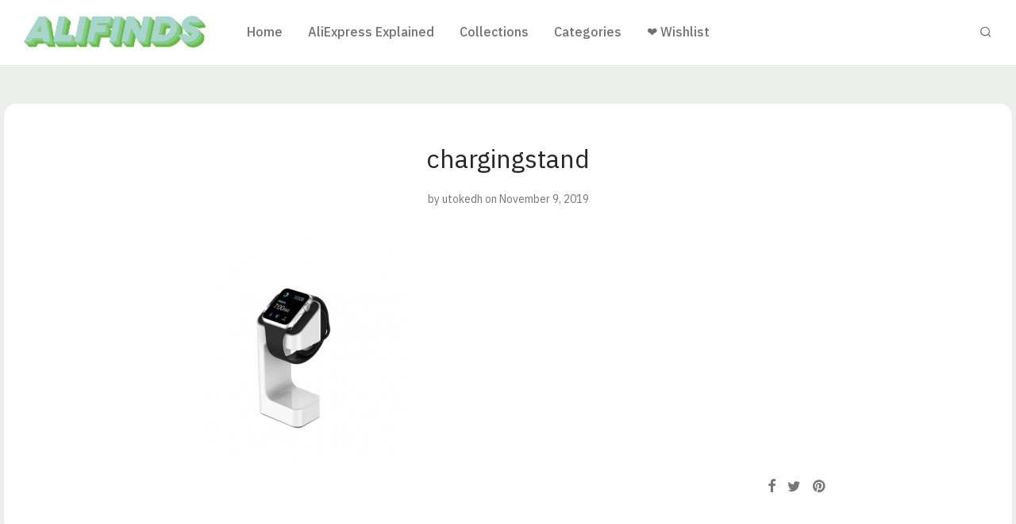

--- FILE ---
content_type: text/css
request_url: https://alifinds.com/wp-content/themes/savoy/assets/css/shop.css?ver=3.1.3
body_size: 23659
content:
.woocommerce-breadcrumb{color:#a1a1a1}.woocommerce-breadcrumb a,.woocommerce-breadcrumb span{display:inline-block;color:#555}.woocommerce-breadcrumb a:hover{color:#dc9814}.woocommerce-breadcrumb .delimiter{padding:0 7px}.nm-shop-notice{position:relative;padding-top:38px;padding-right:30px;padding-left:30px;text-align:center}.wc-block-components-notice-banner{justify-content:center!important;border:0 none!important;border-radius:0!important}.wc-block-components-notice-banner>.wc-block-components-notice-banner__content{flex-basis:auto!important}.nm-row .wc-block-components-notice-banner,.nm-row .nm-shop-notice{padding-right:0;padding-left:0}.nm-shop .wc-block-components-notice-banner:last-child,.nm-shop .nm-shop-notice:last-child{padding-top:0;padding-bottom:57px}.wc-block-components-notice-banner span,.nm-shop-notice span{position:relative;display:inline-block;vertical-align:middle}.nm-shop-notice.nm-shop-notice-multiple span{padding-left:0}.nm-shop-notice>i,.nm-shop-notice span i{position:relative;top:-2px;display:inline-block;font-size:24px;line-height:1;vertical-align:middle;margin-right:8px}.wc-block-components-notice-banner>svg{vertical-align:middle}.wc-block-components-notice-banner__content{display:inline-block}.nm-shop-notice.nm-shop-notice-multiple span i{display:none}.wc-block-components-notice-banner span strong,.nm-shop-notice span strong{font-weight:inherit}.wc-block-components-notice-banner a,.wc-block-components-notice-banner .button,.nm-shop-notice a{display:none}@media (max-width:768px){.wc-block-components-notice-banner,.nm-shop-notice{padding-right:15px;padding-left:15px}}.wc-block-components-notice-banner,.woocommerce-message,.woocommerce-info,.woocommerce-error{font-size:18px;line-height:1.4;color:#282828}.wc-block-components-notice-banner:focus-visible,.woocommerce-message:focus-visible,.woocommerce-info:focus-visible,.woocommerce-error:focus-visible{outline:none}.wc-block-components-notice-banner strong,.woocommerce-message strong,.woocommerce-info strong,.woocommerce-error strong{font-weight:inherit}.wc-block-components-notice-banner.is-success,.woocommerce-message{color:#03a678}body:not(.nm-woocommerce-message-show) .nm-shop .wc-block-components-notice-banner,
body:not(.nm-woocommerce-message-show) .nm-shop .woocommerce-message,
body:not(.nm-woocommerce-message-show) .nm-single-product .wc-block-components-notice-banner,
body:not(.nm-woocommerce-message-show) .nm-single-product .woocommerce-message {display:none}.nm-shop-notice.woocommerce-info span{padding-left:0}.wc-block-components-notice-banner.is-error,.woocommerce-error{color:#f27362}.wc-block-components-notice-banner.is-error .wc-backward,.woocommerce-error .wc-backward{display:none}@media all and (max-width:550px){.wc-block-components-notice-banner,.nm-shop-notice{font-size:16px;line-height:1.6}.nm-shop-notice>i,.nm-shop-notice span i{font-size:22px;margin-right:5px}}.woocommerce-store-notice{position:fixed;bottom:0;left:0;z-index:10010;line-height:1.6;color:#282828;width:100%;margin:0;padding:14px 15px;text-align:center;background:#fff7da}.form-row,.form-group,.form-actions,.form-row:last-child,.form-group:last-child,.form-actions:last-child{margin-bottom:20px}.form-row-wide{clear:both}.form-row-first,.form-row-last{width:48%}.form-row-first{float:left}.form-row-last{float:right}.woocommerce-form__label,.form-row label{display:inline-block;line-height:1.4;color:#282828;padding-top:5px;padding-bottom:8px}.woocommerce-form__label-for-checkbox,.form-row label.checkbox{padding-bottom:0}.form-row label .required{text-decoration:none;border-bottom:0 none;opacity:.5}.form-row .input-text,.form-row select{display:block;width:100%}.form-row textarea{resize:vertical}.woocommerce-form__label>.input-radio,.woocommerce-form__label>.input-checkbox{position:relative;top:1px;margin-right:5px}.form-row.woocommerce-invalid .input-text,.form-row.woocommerce-invalid select{border-color:#f27362}.nm-validation-inline-notices .form-row.woocommerce-invalid-required-field:after{display:block;font-size:12px;line-height:1.4;color:#f27362;padding-top:5px;content:"Required field."}.select2-container--default .select2-selection--single{line-height:1.6;height:48px;padding:var(--nm--inputs-padding-vertical) var(--nm--inputs-padding-horizontal);border-color:#eaeaea;border-radius:var(--nm--border-radius-inputs);outline:0}.select2-container--default .select2-selection--single:focus{outline:0}.select2-container--default .select2-selection--single .select2-selection__rendered{line-height:inherit;padding:0}.select2-container--default.select2-container--open.select2-container--above .select2-selection--single,.select2-container--default.select2-container--open.select2-container--below .select2-selection--single{border-color:var(--nm--inputs-border-color-focus)}.select2-container--default.select2-container--open.select2-container--below .select2-selection--single{border-bottom-color:transparent}.select2-container--default .select2-selection--single .select2-selection__arrow{top:10px;right:12px}.select2-dropdown,.select2-container--open .select2-dropdown--above,.select2-container--open .select2-dropdown--below{border-color:var(--nm--inputs-border-color-focus);border-radius:0}.select2-container--open .select2-dropdown--below{margin-top:-1px}.select2-search--dropdown{padding:0 var(--nm--inputs-padding-horizontal) var(--nm--inputs-padding-horizontal)}.select2-container--open .select2-dropdown--above .select2-search--dropdown{padding-top:var(--nm--inputs-padding-horizontal)}.select2-container--default .select2-search--dropdown .select2-search__field{padding:var(--nm--inputs-padding-vertical) var(--nm--inputs-padding-horizontal);border-color:var(--nm--inputs-border-color)}.select2-container--default .select2-search--dropdown .select2-search__field:focus{border-color:var(--nm--inputs-border-color-focus)}.select2-results{padding:0;border-top:1px solid #eaeaea;background:#f8f8f8}.select2-container--open .select2-dropdown--above .select2-results{border-bottom:1px solid #ccc}.select2-container--default .select2-results>.select2-results__options{max-height:245px}.select2-results__option{margin:0;padding:var(--nm--inputs-padding-vertical) var(--nm--inputs-padding-horizontal);border-bottom:1px solid #eaeaea}.select2-results__option:last-child{border-bottom:0 none}.select2-container--default .select2-results__option[aria-selected="true"]{background-color:inherit}.select2-container--default .select2-results__option--highlighted[aria-selected]{color:#eee;background:#282828;border-radius:0}.woocommerce form .password-input,.woocommerce-page form .password-input{display:block;position:relative}.woocommerce form .show-password-input,.woocommerce-page form .show-password-input{position:absolute;top:50%;right:0;font-size:inherit;line-height:inherit;color:inherit;margin:0;padding:10px;border:0;border-radius:0;text-decoration:none;transform:translateY(-50%);cursor:pointer;-moz-osx-font-smoothing:inherit;-webkit-appearance:none;-webkit-font-smoothing:inherit;background-color:transparent}.woocommerce form .show-password-input:before,.woocommerce-page form .show-password-input:before{content:"";display:block;height:18px;width:18px;background-repeat:no-repeat;background-size:cover;background-image:url(data:image/svg+xml,<svg\ width=\"20\"\ height=\"20\"\ viewBox=\"0\ 0\ 20\ 20\"\ fill=\"none\"\ xmlns=\"http://www.w3.org/2000/svg\"><path\ d=\"M17.3\ 3.3C16.9\ 2.9\ 16.2\ 2.9\ 15.7\ 3.3L13.3\ 5.7C12.2437\ 5.3079\ 11.1267\ 5.1048\ 10\ 5.1C6.2\ 5.2\ 2.8\ 7.2\ 1\ 10.5C1.2\ 10.9\ 1.5\ 11.3\ 1.8\ 11.7C2.6\ 12.8\ 3.6\ 13.7\ 4.7\ 14.4L3\ 16.1C2.6\ 16.5\ 2.5\ 17.2\ 3\ 17.7C3.4\ 18.1\ 4.1\ 18.2\ 4.6\ 17.7L17.3\ 4.9C17.7\ 4.4\ 17.7\ 3.7\ 17.3\ 3.3ZM6.7\ 12.3L5.4\ 13.6C4.2\ 12.9\ 3.1\ 11.9\ 2.3\ 10.7C3.5\ 9\ 5.1\ 7.8\ 7\ 7.2C5.7\ 8.6\ 5.6\ 10.8\ 6.7\ 12.3ZM10.1\ 9C9.6\ 8.5\ 9.7\ 7.7\ 10.2\ 7.2C10.7\ 6.8\ 11.4\ 6.8\ 11.9\ 7.2L10.1\ 9ZM18.3\ 9.5C17.8\ 8.8\ 17.2\ 8.1\ 16.5\ 7.6L15.5\ 8.6C16.3\ 9.2\ 17\ 9.9\ 17.6\ 10.8C15.9\ 13.4\ 13\ 15\ 9.9\ 15H9.1L8.1\ 16C8.8\ 15.9\ 9.4\ 16\ 10\ 16C13.3\ 16\ 16.4\ 14.4\ 18.3\ 11.7C18.6\ 11.3\ 18.8\ 10.9\ 19.1\ 10.5C18.8\ 10.2\ 18.6\ 9.8\ 18.3\ 9.5ZM14\ 10L10\ 14C12.2\ 14\ 14\ 12.2\ 14\ 10Z\"\ fill=\"%23111111\"/></svg>)}.woocommerce form .show-password-input.display-password:before,.woocommerce-page form .show-password-input.display-password:before{background-image:url(data:image/svg+xml,<svg\ width=\"20\"\ height=\"20\"\ viewBox=\"0\ 0\ 20\ 20\"\ fill=\"none\"\ xmlns=\"http://www.w3.org/2000/svg\"><path\ d=\"M18.3\ 9.49999C15\ 4.89999\ 8.50002\ 3.79999\ 3.90002\ 7.19999C2.70002\ 8.09999\ 1.70002\ 9.29999\ 0.900024\ 10.6C1.10002\ 11\ 1.40002\ 11.4\ 1.70002\ 11.8C5.00002\ 16.4\ 11.3\ 17.4\ 15.9\ 14.2C16.8\ 13.5\ 17.6\ 12.8\ 18.3\ 11.8C18.6\ 11.4\ 18.8\ 11\ 19.1\ 10.6C18.8\ 10.2\ 18.6\ 9.79999\ 18.3\ 9.49999ZM10.1\ 7.19999C10.6\ 6.69999\ 11.4\ 6.69999\ 11.9\ 7.19999C12.4\ 7.69999\ 12.4\ 8.49999\ 11.9\ 8.99999C11.4\ 9.49999\ 10.6\ 9.49999\ 10.1\ 8.99999C9.60003\ 8.49999\ 9.60003\ 7.69999\ 10.1\ 7.19999ZM10\ 14.9C6.90002\ 14.9\ 4.00002\ 13.3\ 2.30002\ 10.7C3.50002\ 8.99999\ 5.10002\ 7.79999\ 7.00002\ 7.19999C6.30002\ 7.99999\ 6.00002\ 8.89999\ 6.00002\ 9.89999C6.00002\ 12.1\ 7.70002\ 14\ 10\ 14C12.2\ 14\ 14.1\ 12.3\ 14.1\ 9.99999V9.89999C14.1\ 8.89999\ 13.7\ 7.89999\ 13\ 7.19999C14.9\ 7.79999\ 16.5\ 8.99999\ 17.7\ 10.7C16\ 13.3\ 13.1\ 14.9\ 10\ 14.9Z\"\ fill=\"%23111111\"/></svg>)}.woocommerce-password-strength{display:inline-block;font-size:12px;line-height:1;color:#fff;margin-top:14px;padding:5px 12px;-webkit-border-radius:50px;border-radius:50px;background-color:#f27362}.woocommerce-password-strength.strong{background-color:#03a678}.woocommerce-password-strength.good{background-color:#f3b700}.woocommerce-password-hint{display:block;font-size:12px;padding-top:4px}.wc-item-meta,.variation{font-size:12px;line-height:1.6}.variation p{margin-bottom:0}dl.variation dt,dl.variation dd{font-weight:normal}dl.variation dt{float:left;margin-right:5px}dl.variation dd{color:#888;margin-bottom:0}ul.wc-item-meta li,ul.variation li{float:none;display:block;padding-bottom:1px}ul.wc-item-meta li>strong,ul.wc-item-meta li>p,ul.variation li>div{display:inline-block}ul.wc-item-meta li>strong,ul.variation li>div:first-child{margin-right:2px}.woocommerce-customer-details .woocommerce-column__title,.woocommerce-edit-address .woocommerce-MyAccount-content .addresses h2{font-size:22px;margin:0;padding-top:37px;padding-bottom:3px}.woocommerce-customer-details address,.addresses address{font-style:normal;line-height:1.8;margin-bottom:0;padding-top:10px}.woocommerce-loop-category__title{font-size:16px;line-height:1.4;color:#282828;margin-top:14px;padding-bottom:12px}.woocommerce-loop-category__title .count{display:block;font-size:14px;color:#8c8c8c;margin-top:6px;background:none}.products li{position:relative;transition:opacity .2s ease}.products>li.hide{opacity:0}.nm-shop-loop-product-wrap{position:relative;padding-bottom:14px}.nm-shop-loop-thumbnail{position:relative;overflow:hidden;border-radius:var(--nm--border-radius-image);background:#eee}.nm-shop-loop-thumbnail a{display:block;position:relative}.nm-shop-loop-thumbnail img{display:block;width:100%;height:auto}.images-lazyload .nm-shop-loop-thumbnail img:not(.nm-shop-hover-image) {opacity:0;transition:opacity .5s ease}.images-lazyload .nm-shop-loop-thumbnail img.woocommerce-placeholder{opacity:1}.images-lazyload.images-show .nm-shop-loop-thumbnail img:not(.nm-shop-hover-image).lazyloaded {opacity:1}.nm-shop-loop-thumbnail .nm-shop-hover-image{position:absolute;top:0;left:0;opacity:0;height:100%;object-fit:cover;object-position:50% 50%;transition:opacity .4s ease}.has-hover .nm-shop-loop-thumbnail:hover .nm-shop-hover-image,.has-hover .nm-shop-loop-thumbnail a:hover .nm-shop-hover-image{opacity:1}.nm-shop-loop-thumbnail .button{position:absolute;bottom:12px;right:12px;display:block;font-size:13px;color:var(--nm--color-font-strong);max-width:calc(100% - 24px);text-align:start;text-overflow:ellipsis;white-space:nowrap;padding:8px 12px 8px 10px;overflow:hidden;opacity:0;transition:opacity .2s ease , transform .2s ease;transform:translateX(6px);background-color:var(--nm--color-body-background)}.touch .nm-shop-loop-thumbnail .button{display:none}.layout-centered .nm-shop-loop-thumbnail .button{right:auto;left:50%;transform:translate(-50%,6px)}.no-touch .nm-products li:hover .nm-shop-loop-thumbnail .button{opacity:1;transform:translateX(0)}.no-touch .nm-products.layout-centered li:hover .nm-shop-loop-thumbnail .button{transform:translate(-50%,0)}.cart-panel-open .nm-shop-loop-thumbnail .button{opacity:0!important}.nm-products li .nm-shop-loop-thumbnail .button[disabled],.nm-products li .nm-shop-loop-thumbnail .button.disabled,.nm-products li .nm-shop-loop-thumbnail .button.loading{opacity:.5;background-color:var(--nm--color-body-background)}.no-touch .nm-shop-loop-thumbnail .button:hover{color:var(--nm--color-font-strong);background-color:var(--nm--color-body-background)}.nm-shop-loop-thumbnail .button:before{position:relative;top:1px;font-family:'nm-font';font-weight:normal;font-variant:normal;line-height:1;content:"\e114";margin-right:7px}.nm-shop-loop-thumbnail .added_to_cart{display:none}.onsale{display:block;position:absolute;top:12px;right:12px;z-index:10;font-size:13px;line-height:1;color:#282828;padding:3px 7px;border-radius:30px;background:#fff}.nm-label-itsnew+.onsale{margin-top:27px}.products li.outofstock .nm-shop-loop-thumbnail>.woocommerce-LoopProduct-link:after{position:absolute;top:12px;left:12px;display:block;font-size:13px;line-height:1;color:#282828;content:"Out of stock";padding:3px 7px;text-align:center;-webkit-border-radius:30px;border-radius:30px;background:#fff}.products li.outofstock.nm-has-attributes .nm-shop-loop-thumbnail>.woocommerce-LoopProduct-link:after{display:none}.nm-shop-loop-attribute{font-size:0;padding-top:7px}.nm-shop-loop-attribute:first-child{padding-top:0}.nm-shop-loop-attribute a{position:relative;display:inline-block;color:inherit;-webkit-tap-highlight-color:rgba(0,0,0,0);-webkit-tap-highlight-color:transparent}.nm-shop-loop-attribute a:last-child{margin-right:0}.attributes-position-thumbnail .nm-shop-loop-attributes{position:absolute;top:16px;left:16px;z-index:10}.attributes-position-thumbnail .nm-shop-loop-attributes a{margin-right:7px}.attributes-position-details .nm-shop-loop-attributes{margin-top:3px;margin-bottom:-4px;margin-left:-2px}.attributes-position-details .nm-shop-loop-attribute a{margin-top:5px;margin-right:5px;padding:2px;border:1px solid transparent;-webkit-border-radius:50px;border-radius:50px;-webkit-transition:border .2s ease;transition:border .2s ease}.attributes-position-details .nm-shop-loop-attribute a.selected,.no-touch .attributes-position-details .nm-shop-loop-attribute a:hover,.no-touch .attributes-position-details .nm-shop-loop-attribute a:active,.no-touch .attributes-position-details .nm-shop-loop-attribute a:focus{border-color:#828282}.nm-shop-loop-attribute a i{display:block;width:11px;height:11px;border-radius:50px}.nm-shop-loop-attribute a i.nm-pa-color-white{border:1px solid #aaa}.attributes-position-details .nm-shop-loop-attribute a i{width:16px;height:16px}.nm-shop-loop-attribute a .nm-pa-image-thumbnail-wrap{position:relative;display:block;width:18px;height:18px;overflow:hidden;border-radius:50%}.nm-shop-loop-attribute a img{display:block;width:auto;max-height:100%;margin:0 auto}.attributes-position-details .nm-shop-loop-attribute a .nm-pa-image-thumbnail-wrap{width:18px;height:18px}.nm-shop-loop-attribute.nm-shop-loop-attribute-label a{margin-right:6px}.nm-shop-loop-attribute.nm-shop-loop-attribute-label a:hover,.nm-shop-loop-attribute.nm-shop-loop-attribute-label a.selected{color:#282828;border-color:transparent}.nm-shop-loop-attribute a span{display:block;font-size:14px;line-height:17px;min-width:18px;height:18px;padding-right:3px;padding-left:3px;border:1px solid;-webkit-border-radius:50px;border-radius:50px;text-align:center}.nm-shop-loop-attribute-tooltip{pointer-events:none;display:block!important;position:absolute;top: calc(100% + 8px);left:50%;font-size:13px;line-height:1;font-style:normal;color:#fff;white-space:nowrap;padding:4px 6px;transform:translateX(-50%);opacity:0;border-radius:min(3px,var(--nm--border-radius-button));transition:opacity .2s ease;background:#282828}.nm-shop-loop-attribute a:hover .nm-shop-loop-attribute-tooltip{opacity:1}.nm-shop-loop-attribute-tooltip:after{pointer-events:none;position:absolute;bottom:100%;left:50%;content:" ";width:0;height:0;margin-left:-3px;border:solid transparent;border-width:4px;border-color:transparent;border-bottom-color:#282828;border-radius:0}.nm-shop-loop-details{position:relative;font-size:14px;margin-top:14px}.nm-shop-loop-details{min-height:52px}.woocommerce-loop-product__title{display:block;font-size:16px;line-height:1.4;color:inherit;margin:0;padding-right:32px}.woocommerce-loop-product__title a{color:inherit}.products .star-rating{display:block;margin-left:-5px}.products .price{display:block;padding-top:2px;white-space:nowrap;transition:opacity .2s ease}.touch.has-hover .products.has-action-links:not(.attributes-position-details) li:hover .price,
.no-touch .products.has-action-links li:hover .price {opacity:0}.products .price .amount{color:#282828}.products .price ins .amount{color:#dc9814}.products .price del{text-decoration:line-through}.products .price ins{color:#dc9814;text-decoration:none;background:none}.nm-shop-loop-price{opacity:1}.products .price .woocommerce_de_versandkosten{line-height:1.2}.nm-shop-loop-actions{position:absolute;top:calc(100% - 23px);bottom:auto;left:-6px;display:flex;flex-wrap:wrap;gap:6px 10px;width:100%;opacity:0;transition:opacity .2s ease , left .2s ease}.touch.has-hover .nm-products:not(.attributes-position-details) li:hover .nm-shop-loop-actions,
.no-touch .nm-products li:hover .nm-shop-loop-actions {opacity:1;left:0}.nm-shop-loop-actions>a{position:relative;display:inline-block;font-size:inherit;line-height:1.4;white-space:nowrap;padding:0;text-align:left;border-bottom:1px solid #cfcfcf;background-color:transparent}.attributes-position-details .nm-shop-loop-actions>a{line-height:1;padding-bottom:2px}.nm-shop-loop-actions>a,.nm-shop-loop-actions>a:active,.nm-shop-loop-actions>a:focus{color:#282828}.no-touch .nm-shop-loop-actions>a:hover{color:#dc9814}.nm-shop-loop-actions>a.loading{opacity:1;background:none}.nm-shop-loop-actions .added_to_cart{display:none!important}.products .nm-wishlist-button{position:absolute;top:0;right:0;text-align:right}@media all and (max-width:1080px){.nm-shop-loop-attribute a{margin-right:6px}}@media all and (max-width:768px){.attributes-position-thumbnail .nm-shop-loop-attributes{top:12px;left:12px}}@media all and (max-width:550px){.nm-shop-loop-attribute a i{width:10px;height:10px}}@media all and (max-width:460px){.attributes-position-thumbnail .nm-shop-loop-attributes a{margin-right:6px}}@media all and (max-width:400px){.onsale{top:7px;right:7px;font-size:12px;padding:3px 5px}.nm-label-itsnew+.onsale{margin-top:25px}}@media (min-width:992px){.products.grid-scattered{display:-webkit-box;display:-webkit-flex;display:-ms-flexbox;display:flex;-webkit-flex-wrap:wrap;-ms-flex-wrap:wrap;flex-wrap:wrap;-webkit-box-pack:justify;-webkit-justify-content:space-between;-ms-flex-pack:justify;justify-content:space-between;-webkit-box-align:center;-webkit-align-items:center;-ms-flex-align:center;align-items:center}.products.grid-scattered:before,.products.grid-scattered:after{display:none}.products.grid-scattered li{width:33.33333333%}.products.grid-scattered li:nth-child(4n+1) {-webkit-transform:translateX(-webkit-calc(25% - 25px));transform:translateX(calc(25% - 25px))}.products.grid-scattered li:nth-child(4n) {-webkit-transform: translateX(-webkit-calc(-25% + 10px));transform: translateX(calc(-25% + 10px))}.products.grid-scattered li:nth-child(4n+2),
    .products.grid-scattered li:nth-child(4n+3) {width:calc(50% - 50px)}.products.grid-scattered li:nth-child(4n+2) {margin-left:50px}.products.grid-scattered li:nth-child(4n+3) {margin-right:50px}.products.grid-variable{display:grid;grid-template-columns:repeat(auto-fill,25%);grid-gap:0;grid-auto-flow:row;grid-auto-rows:1fr}.products.grid-variable:after{display:none}.products.grid-variable.grid-6n-1-5{grid-template-columns:repeat(auto-fill,33.33333%)}.products.grid-variable:before{display:none}.products.grid-variable li{float:none;clear:none;width:auto}.products.grid-6n-1-5 li:nth-child(6n+1),
    .products.grid-6n-1-5 li:nth-child(6n+5),
    .products.grid-10n-1-7 li:nth-child(10n+1),
    .products.grid-10n-1-7 li:nth-child(10n+7) {grid-column-end:span 2;grid-row-end:span 2}.products.grid-variable .nm-shop-loop-product-wrap{display:-webkit-box;display:-webkit-flex;display:-ms-flexbox;display:flex;-webkit-box-orient:vertical;-webkit-box-direction:normal;-webkit-flex-direction:column;-ms-flex-direction:column;flex-direction:column;height:100%}.products.grid-variable .nm-shop-loop-thumbnail{-webkit-box-flex:1;-webkit-flex-grow:1;-ms-flex-positive:1;flex-grow:1}.products.grid-variable .nm-shop-loop-thumbnail .woocommerce-LoopProduct-link{height:100%;padding-bottom:124%}.products.grid-variable .nm-shop-loop-thumbnail img{-o-object-fit:cover;object-fit:cover;-o-object-position:50% 50%;object-position:50% 50%;position:absolute;top:50%;left:50%;max-width:none;min-height:100%;-webkit-transform:translate(-50%,-50%);transform:translate(-50%,-50%)}.products.grid-variable .nm-shop-loop-thumbnail .nm-shop-hover-image{top:50%;left:50%}}@media all and (min-width:992px) and (-ms-high-contrast:none),(-ms-high-contrast:active){.products.grid-variable{display:block}.products.grid-variable li{float:left}.products.grid-variable.large-block-grid-4 li{width:25%}.products.grid-variable.large-block-grid-4 li:nth-of-type(1n) {clear:none}.products.grid-variable.large-block-grid-4 li:nth-of-type(4n+1) {clear:both}.products.grid-variable.large-block-grid-3 li{width:33.33333%}.products.grid-variable.large-block-grid-3 li:nth-of-type(1n) {clear:none}.products.grid-variable.large-block-grid-3 li:nth-of-type(3n+1) {clear:both}}@media all and (min-width:550px){.products.grid-list>li{padding-bottom:0}.products.grid-list .nm-shop-loop-product-wrap{display:flex;flex-basis:row;align-items:flex-start;width:100%}.products.grid-list li:not(:last-child) .nm-shop-loop-product-wrap {margin-bottom:30px;padding-bottom:30px;border-bottom:1px solid #eee}.products.grid-list .nm-shop-loop-thumbnail{width:30%;max-width:340px;-webkit-flex-shrink:0;flex-shrink:0;margin-right:30px;background:none}.nm-shop-sidebar-default .products.grid-list .nm-shop-loop-thumbnail{max-width:280px}.products.grid-list .nm-shop-loop-details{-webkit-box-flex:1;-webkit-flex-grow:1;flex-grow:1;-webkit-align-self:center;align-self:center;margin-top:0}}@media all and (min-width:550px) and (max-width:760px){.products.grid-list .nm-shop-loop-thumbnail{width:40%;max-width:none}}.products.grid-list .woocommerce-loop-product__title a{font-size:22px;color:#282828}.products.grid-list .star-rating{margin-top:10px;margin-bottom:10px}.products.grid-list .price{opacity:1!important}.products.grid-list .nm-shop-loop-description{margin-top:14px}.products.grid-list .nm-shop-loop-actions{position:static;bottom:auto;left:auto;align-items:center;gap:10px 20px;opacity:1;margin-top:22px}.products.grid-list .nm-shop-loop-actions>a{white-space:normal;line-height:1.4;margin-left:0}.products.grid-list .nm-shop-loop-actions>a:first-of-type,.products.grid-list .nm-shop-loop-actions>a:first-child{padding:8px 18px;color:#fff;background-color:#282828}.products.grid-list .nm-shop-loop-actions>a:first-of-type:hover,.products.grid-list .nm-shop-loop-actions>a:first-child:hover{opacity:.82}.products.grid-list.attributes-position-details .nm-shop-loop-attributes{display:none}@media all and (max-width:768px){.products.grid-list .woocommerce-loop-product__title a{font-size:20px}}@media all and (max-width:550px){.products.grid-list .woocommerce-loop-product__title a{font-size:18px}}@media all and (max-width:400px){.products.grid-list .woocommerce-loop-product__title a{font-size:16px}}.layout-static-buttons.attributes-position-details .nm-shop-loop-attributes{margin-top:12px}.touch .products.layout-static-buttons-on-touch li:hover .price,.has-hover .products.layout-static-buttons li:hover .price{opacity:1}.touch .layout-static-buttons-on-touch .nm-shop-loop-actions,.layout-static-buttons .nm-shop-loop-actions{position:static;bottom:auto;left:auto;flex-direction:column;gap:0;opacity:1;transition:none}.touch .layout-static-buttons-on-touch .nm-shop-loop-actions>a,.layout-static-buttons .nm-shop-loop-actions>a{display:block;color:#8c8c8c;margin:-1px 0 0;padding:7px 0;border-top:1px solid #eaeaea;border-bottom:1px solid #eaeaea}.touch .layout-static-buttons-on-touch .nm-shop-loop-actions>a:first-child,.layout-static-buttons .nm-shop-loop-actions>a:first-child{margin-top:11px}.layout-centered .nm-shop-loop-product-wrap{position:relative}.layout-centered .onsale{right:auto;left:12px}.layout-centered.attributes-position-thumbnail .nm-has-attributes .onsale{display:none}.products.layout-centered li.outofstock .onsale{display:none}.layout-centered.attributes-position-details .nm-shop-loop-attributes{text-align:center}.layout-centered.attributes-position-details .nm-shop-loop-attribute a{margin-top:6px;margin-right:3px;margin-left:3px}.layout-centered .nm-shop-loop-details{text-align:center}.layout-centered .woocommerce-loop-product__title{padding-right:0}.products.layout-centered .star-rating{margin:0 auto}.layout-centered .nm-shop-loop-actions{left:0;justify-content:center;width:100%;opacity:0;transition:opacity .2s ease}.products.layout-centered .nm-wishlist-button{top:15px;right:17px;z-index:10;opacity:0;transition:opacity .2s ease}.touch .products.layout-centered .nm-wishlist-button,.products.layout-centered .nm-wishlist-button.added,.has-hover .products.layout-centered li:hover .nm-wishlist-button{opacity:1}@media all and (max-width:1080px){.products.layout-centered .nm-wishlist-button{top:13px;right:15px}}@media all and (max-width:400px){.layout-centered .onsale{right:auto;left:7px}.products.layout-centered .nm-wishlist-button{top:10px;right:12px}}.layout-overlay .nm-shop-loop-product-wrap{position:relative;padding-bottom:0}.has-hover .products.layout-overlay li:hover .nm-shop-loop-thumbnail .nm-shop-hover-image{opacity:1}.layout-overlay .onsale{display:none}.products.layout-overlay li.outofstock .nm-shop-loop-thumbnail>a:after{display:none}.layout-overlay .nm-shop-loop-attributes{display:block;top:auto;bottom:23px;left:23px;transition:opacity .4s ease}.layout-overlay.attributes-position-details .nm-shop-loop-attributes{position:absolute;bottom:0;left:0;width:calc(70% - 23px);margin-bottom:0;padding:23px 0 23px 23px}.has-hover .layout-overlay.attributes-position-thumbnail li:hover .nm-shop-loop-attributes{opacity:0}.layout-overlay .nm-shop-loop-details{position:static;min-height:0;margin:0;overflow:visible}.layout-overlay .nm-shop-loop-title-price{position:absolute;top:18px;right:23px;left:23px}.layout-overlay .woocommerce-loop-product__title{padding-right:0}.has-hover .products.layout-overlay li:hover .price{opacity:1}.products.layout-overlay li:hover .nm-shop-loop-actions,.layout-overlay .nm-shop-loop-actions{top:auto;right:auto;bottom:23px;left:23px;width:auto}.layout-overlay .nm-shop-loop-actions{text-align:left;transition:opacity .4s ease}.layout-overlay.attributes-position-details li:hover .nm-shop-loop-actions,.layout-overlay.attributes-position-details .nm-shop-loop-actions{right:23px;bottom:23px;left:auto;width:30%}.layout-overlay.attributes-position-details .nm-shop-loop-actions{justify-content:flex-end;text-align:right}.products.layout-overlay .nm-wishlist-button{top:21px;right:23px;z-index:10;opacity:0;transition:opacity .4s ease}.touch .products.layout-overlay .nm-wishlist-button,.products.layout-overlay .nm-wishlist-button.added,.has-hover .products.layout-overlay li:hover .nm-wishlist-button{opacity:1}@media all and (max-width:640px){.layout-overlay .nm-shop-loop-attributes{bottom:17px;left:17px}.layout-overlay.attributes-position-details .nm-shop-loop-attributes{padding:17px 0 17px 17px}.layout-overlay .nm-shop-loop-title-price{top:12px;right:17px;left:17px}.has-hover .products.layout-overlay li:hover .nm-shop-loop-actions,.layout-overlay .nm-shop-loop-actions{bottom:17px;left:17px}.has-hover .layout-overlay.attributes-position-details li:hover .nm-shop-loop-actions,.layout-overlay.attributes-position-details .nm-shop-loop-actions{right:17px;bottom:17px;left:auto}.products.layout-overlay .nm-wishlist-button{top:15px;right:17px}}@media all and (max-width:460px){.products.layout-overlay.xsmall-block-grid-1 li{width:100%}}.nm-shop-preloader-placeholders #nm-shop-products-overlay.nm-loader.show{cursor:progress;background:none}.nm-shop-preloader-placeholders #nm-shop-products-overlay.nm-loader:after{display:none}.nm-shop-preloader-placeholders #nm-shop.loading .nm-shop-loop-product-wrap{overflow:hidden}.nm-shop-preloader-placeholders #nm-shop.loading .nm-shop-loop-product-wrap:after{position:absolute;top:-50%;left:-50%;right:-50%;bottom:-50%;z-index:101;visibility:visible;opacity:1;display:block;content:" ";border-color:transparent;box-shadow:none;animation:nmShopPreloading 1.5s infinite;background-image:var(--nm--shop-preloader-gradient);background-color:transparent}.nm-shop-preloader-placeholders #nm-shop.loading .products{color:var(--nm--shop-preloader-color)}.nm-shop-preloader-placeholders #nm-shop.loading .products li *{visibility:hidden}.nm-shop-preloader-placeholders #nm-shop.loading .attributes-position-details .nm-shop-loop-attribute .nm-pa-image-thumbnail-wrap,
.nm-shop-preloader-placeholders #nm-shop.loading .products.grid-list .nm-shop-loop-description,
.nm-shop-preloader-placeholders #nm-shop.loading .products:not(.layout-overlay) .nm-shop-loop-actions > a,
.nm-shop-preloader-placeholders #nm-shop.loading .products:not(.layout-overlay) .price .amount,
.nm-shop-preloader-placeholders #nm-shop.loading .products:not(.layout-overlay) .woocommerce-loop-product__title a {position:relative}.nm-shop-preloader-placeholders #nm-shop.loading .attributes-position-details .nm-shop-loop-attribute .nm-pa-image-thumbnail-wrap:before,
.nm-shop-preloader-placeholders #nm-shop.loading .products.grid-list .nm-shop-loop-description:before,
.nm-shop-preloader-placeholders #nm-shop.loading .products:not(.layout-overlay) .nm-shop-loop-actions > a:before,
.nm-shop-preloader-placeholders #nm-shop.loading .products:not(.layout-overlay) .price .amount:before,
.nm-shop-preloader-placeholders #nm-shop.loading .products:not(.layout-overlay) .nm-wishlist-button:before,
.nm-shop-preloader-placeholders #nm-shop.loading .products:not(.layout-overlay) .woocommerce-loop-product__title a:before,
.nm-shop-preloader-placeholders #nm-shop.loading .nm-shop-loop-thumbnail:before {visibility:visible;position:absolute;top:0;right:0;bottom:0;left:0;z-index:100;display:block;content:" ";border-radius:var(--nm--border-radius-image);transition:all 350ms ease;background:var(--nm--shop-preloader-color)}.nm-shop-preloader-placeholders #nm-shop.loading .star-rating span:before{color:var(--nm--shop-preloader-color);visibility:visible}.nm-shop-preloader-placeholders #nm-shop.loading .attributes-position-details .nm-shop-loop-attribute a i{visibility:visible;border-color:transparent;background:var(--nm--shop-preloader-color)!important}.nm-shop-preloader-placeholders #nm-shop.loading .nm-shop-no-products{position:relative}.nm-shop-preloader-placeholders #nm-shop.loading .nm-shop-no-products *{visibility:hidden}.nm-shop-preloader-placeholders #nm-shop.loading .nm-shop-no-products:after{display:block;position:absolute;top:50%;left:50%;content:" ";width:20px;height:20px;font-family:inherit;margin:-10px 0 0 -10px;opacity:1;border-width:2px;border-style:solid;border-color:var(--nm--color-font-highlight) var(--nm--color-font-highlight) transparent transparent;border-radius:2rem;transform:translateZ(0);-webkit-animation:heimSpin .4s infinite linear;animation:nmSpin .4s infinite linear}#nm-shop{padding:0 0 37px}#nm-shop.header-disabled{padding-top:65px}#nm-shop .woocommerce-breadcrumb{max-width:var(--nm--page-width);margin:20px auto 0;padding:0 30px}@media all and (max-width:768px){#nm-shop .woocommerce-breadcrumb{padding-right:15px;padding-left:15px}}.woocommerce-result-count,.woocommerce-ordering{display:none}#nm-shop-taxonomy-header{padding-top:25px}#nm-shop-taxonomy-header.hidden{display:none}#nm-shop-taxonomy-header.has-image{padding-top:0;height:550px}.nm-shop-taxonomy-header-inner{width:100%;height:100%;background-repeat:no-repeat;background-size:cover;background-position:50% 50%;background-color:transparent}.nm-shop-taxonomy-text.align-center{text-align:center}.nm-shop-taxonomy-text.align-right{text-align:right}#nm-shop-taxonomy-header.has-image .nm-shop-taxonomy-text{position:relative;top:50%;transform:translateY(-50%)}.nm-shop-taxonomy-text h1{font-size:30px}.nm-shop-taxonomy-text .term-description{font-size:16px;line-height:1.7;padding-top:10px}@media all and (max-width:991px){#nm-shop-taxonomy-header{padding-top:12px}#nm-shop-taxonomy-header.has-image{height:370px}}@media all and (max-width:768px){#nm-shop-taxonomy-header.has-image{height:210px}.nm-shop-taxonomy-text h1{font-size:28px}#nm-shop-taxonomy-header.has-image .nm-shop-taxonomy-text .term-description{font-size:14px}}@media all and (max-width:550px){#nm-shop-taxonomy-header.has-image .nm-shop-taxonomy-text h1{font-size:24px}}.nm-shop-taxonomy-heading{padding-top:25px;text-align:center}.nm-shop-taxonomy-heading.hidden{display:none}.nm-shop-taxonomy-heading h1{font-size:30px}@media all and (max-width:550px){.nm-shop-taxonomy-heading h1{font-size:22px}}.nm-shop-header{padding:56px 0}@media all and (min-width:992px){.nm-shop-header.no-categories.no-filters.no-search.has-sidebar{padding:65px 0 0}}.nm-shop-menu{overflow:hidden}.nm-shop-menu ul li a{color:inherit}.nm-shop-menu ul li a:hover,.nm-shop-menu ul li.current-cat>a,.nm-shop-menu ul li.active a{color:#dc9814}.nm-shop-menu ul li:first-child,.nm-shop-menu ul li:first-child a{margin-left:0}.nm-shop-menu ul li:last-of-type,.nm-shop-menu ul li:last-child,.nm-shop-menu ul li:last-of-type a,.nm-shop-menu ul li:last-child a{margin-right:0}.nm-shop-menu ul li>span{font-family:Arial,Helvetica,sans-serif;opacity:.5}.nm-shop-menu ul li:first-child>span{display:none}#nm-shop-filter-menu-wrap{float:right;width:20%;text-align:right;white-space:nowrap;overflow:hidden}.nm-shop-header.no-categories #nm-shop-filter-menu-wrap{float:left;width:100%;text-align:left}.nm-shop-filter-menu li{display:inline-block;vertical-align:middle}.nm-shop-filter-menu li.nm-shop-sidebar-btn-wrap,.nm-shop-filter-menu li.nm-shop-categories-btn-wrap{display:none}.nm-shop-filter-menu li a{font-size:18px;line-height:1.4;margin:0 15px}.nm-shop-filter-menu li a i{position:relative;top:1px;display:none;opacity:.7;margin-right:4px}.nm-shop-filter-menu li a i.nm-font-angle-down{vertical-align:middle}.nm-shop-header.no-search .nm-shop-filter-menu li.nm-shop-filter-btn-wrap a i{display:inline-block}.nm-shop-header.no-filters .nm-shop-filter-menu li.nm-shop-search-btn-wrap>span{display:none}.nm-shop-filter-menu li.nm-shop-search-btn-wrap a i{display:inline;font-size:.9em;margin-right:5px}.list_nosep .nm-shop-filter-menu li.nm-shop-search-btn-wrap>span{display:none}.list_nosep .nm-shop-filter-menu li a{margin:0 25px 0 0}.list_nosep .nm-shop-filter-menu li:last-of-type a{margin-right:0}.nm-shop-header.centered #nm-shop-filter-menu-wrap{display:none}#nm-shop-categories-wrap{float:left;width:80%;overflow:hidden}.nm-shop-categories{margin-bottom:-15px}.nm-shop-categories li{display:inline-block;margin-bottom:15px;vertical-align:middle}.nm-shop-categories li a{font-size:18px;line-height:1.4;margin:0 17px}.nm-shop-categories li.current-cat-sub>a{pointer-events:none}.nm-shop-categories li.nm-category-back-button.current-cat a{color:inherit;padding-bottom:0;border-bottom:0 none;opacity:.5;cursor:default}.nm-shop-categories li.nm-category-back-button a i{vertical-align:middle}.nm-shop-categories img{display:inline-block;vertical-align:text-bottom;width:auto;height:24px;margin-right:10px;border-radius:min(5px,var(--nm--border-radius-image))}@media all and (max-width:991px){.nm-shop-categories img{height:24px;vertical-align:middle;margin:5px 12px 5px 0}}.list_nosep .nm-shop-categories li a{margin:0 28px 0 0}.list_nosep .nm-shop-categories li:last-of-type a{margin-right:0}.list_nosep .nm-shop-categories li>span{display:none}.list_nosep .nm-shop-sub-categories li a{font-size:16px;margin-right:19px}.list_nosep .nm-shop-sub-categories li:last-child a{margin-right:0}.nm-shop-header.centered #nm-shop-categories-wrap{width:100%;text-align:center}@media all and (min-width:769px){.nm-shop-header.centered.has-sidebar .list-spaced #nm-shop-categories-wrap{text-align:center}.nm-shop-header.centered .list-spaced .nm-shop-categories{display:-webkit-flex;display:-ms-flexbox;display:flex;-webkit-flex-direction:row;-ms-flex-direction:row;flex-direction:row;-webkit-flex-wrap:nowrap;-ms-flex-wrap:nowrap;flex-wrap:nowrap;-webkit-justify-content:center;-ms-flex-pack:center;justify-content:center;-webkit-align-items:baseline;-ms-flex-align:baseline;align-items:baseline;margin:0 -8px}.nm-shop-header.centered .list-spaced .nm-shop-categories li{-webkit-justify-content:center;-ms-flex-pack:center;justify-content:center;display:-webkit-flex;display:-ms-flexbox;display:flex;width:16.66667%;margin-bottom:0}.nm-shop-header.centered .list-spaced .nm-shop-categories li a{margin:0;padding:0 8px}.nm-shop-header.centered .list-spaced .nm-shop-categories li>span{display:none}}@media all and (min-width:769px) and (max-width:1110px){.nm-shop-header.centered .list-spaced .nm-shop-categories li{width:20%}}.nm-shop-header.centered .list-spaced.thumbnails-top .nm-shop-categories li{vertical-align:bottom}.nm-shop-header.centered .list-spaced.thumbnails-top .nm-shop-categories li a{display:block}.nm-shop-header.centered .list-spaced.thumbnails-top .nm-shop-categories span{display:none}.nm-shop-header.centered .list-spaced.thumbnails-top .nm-shop-categories img{display:block;width:auto;height:46px;margin:0 auto 17px}.nm-shop-categories .nm-shop-sub-categories-nested{display:none;padding:15px 0 15px 15px}.nm-shop-categories .nm-shop-sub-categories-nested li{margin-bottom:5px;padding-bottom:0;border-bottom:0 none}.nm-shop-sub-categories{width:100%;margin-bottom:-15px;padding-top:16px;overflow:hidden}.nm-shop-sub-categories li{display:inline-block;vertical-align:middle;margin-bottom:15px}.nm-shop-sub-categories a{font-size:18px;line-height:1.4;margin:0 28px 0 0}.nm-shop-sub-categories li.current-cat a,.nm-shop-sub-categories li.active a{padding-bottom:3px}.nm-shop-sub-categories li span{display:none}.nm-shop-sub-categories img{display:inline-block;vertical-align:text-bottom;width:auto;height:24px;margin-right:10px}.nm-shop-header.centered .nm-shop-categories .nm-shop-sub-categories-nested{padding-left:0}#nm-shop-sidebar-layout-indicator{display:none!important}.nm-shop-sidebar-header #nm-shop-sidebar{display:none;opacity:0;-webkit-transition:opacity .5s ease;transition:opacity .5s ease}#nm-shop-sidebar.fade-in{opacity:1}#nm-shop-sidebar.force-show{display:block}#nm-shop-sidebar .nm-shop-sidebar-inner{padding-top:24px}.nm-shop-sidebar-header #nm-shop-sidebar .widget{padding-top:28px;padding-bottom:1000px;margin-bottom:-1000px}@media all and (min-width:992px){.nm-shop-sidebar-header #nm-shop-sidebar .widget .nm-shop-widget-col:last-child{height:auto!important}}.nm-shop-sidebar-default.nm-shop-sidebar-position-right .nm-shop-sidebar-col{float:right}.nm-shop-sidebar-default #nm-shop-sidebar{padding-right:34px}.nm-shop-sidebar-default.nm-shop-sidebar-position-right #nm-shop-sidebar{padding-right:0;padding-left:34px}.nm-shop-sidebar-default #nm-shop-sidebar .widget{margin-bottom:37px;padding-bottom:37px;border-bottom:1px solid #eaeaea}.nm-shop-sidebar-default #nm-shop-sidebar .widget:last-child{padding-bottom:0;border-bottom:0 none}@media all and (min-width:992px){.nm-shop-sidebar-default #nm-shop-sidebar{display:block!important}}#nm-shop-sidebar-popup-button{position:fixed;right:50%;bottom:0;z-index:500;color:#fff;width:100%;max-width:200px;margin-top:0;margin-right:-100px;padding:8px 16px;cursor:pointer;opacity:0;transform:translateY(100%);transition:transform .2s ease , opacity .2s ease;border-radius:var(--nm--border-radius-button);background:#282828}.mobile-menu-open #nm-shop-sidebar-popup-button,.cart-panel-open #nm-shop-sidebar-popup-button,.cart-panel-closing #nm-shop-sidebar-popup-button{z-index:100}.no-touch #nm-shop-sidebar-popup-button:hover{opacity:.95}#nm-shop-sidebar-popup-button.visible{opacity:1;transform:translateY(-30px)}#nm-shop-sidebar-popup-button i{float:right;font-size:13px;line-height:15px;padding-top:5px}.nm-shop-sidebar-popup-holder{visibility:hidden;pointer-events:none;position:fixed;top:0;left:0;z-index:-1;width:1px;height:1px;overflow:hidden}.shop-filters-popup-open .nm-shop-sidebar-popup-holder{visibility:visible;pointer-events:all;z-index:1020;width:100%;height:100%}.nm-page-overlay.nm-shop-popup-filters{visibility:visible;position:absolute;top:0;width:100%;height:100%;opacity:1;cursor:pointer;background:none}#nm-shop-sidebar-popup{--nm-shop-sidebar-popup-padding:20px;position:absolute;right:50%;bottom:0;z-index:1011;display:flex;flex-direction:column;width:344px;margin-right:-172px;border-top-left-radius:var(--nm--border-radius-container);border-top-right-radius:var(--nm--border-radius-container);transform: translateY(calc(100% + 30px));box-shadow:0 -1px 10px 0 rgba(0,0,0,.1);transition:transform .4s ease 0s;background-color:var(--nm--color-body-background)}#nm-shop-sidebar-popup.visible{transform:translateY(0);transition:transform .4s ease .2s}.nm-shop-sidebar-popup-inner{display:flex;flex-direction:column;height:100%;max-height:calc(100vh - 30px);padding:var(--nm-shop-sidebar-popup-padding) 0}#nm-shop-sidebar-popup-close-button{position:absolute;top:-23px;right:-23px;display:block;width:18px;height:18px;font-size:18px;line-height:1;text-decoration:none;color:var(--nm--color-font-strong);cursor:pointer;transition:opacity .2s ease}#nm-shop-sidebar-popup #nm-shop-search{position:relative;display:block;opacity:1;padding:0 var(--nm-shop-sidebar-popup-padding) var(--nm-shop-sidebar-popup-padding);overflow:visible}#nm-shop-sidebar-popup #nm-shop-search form{position:relative}#nm-shop-sidebar-popup #nm-shop-search input{display:block;font-size:18px;line-height:normal;color:var(--nm--color-font-strong);padding:0 0 6px 25px;border-bottom:1px solid var(--nm--color-border)}#nm-shop-sidebar-popup #nm-shop-search span.nm-search-icon{position:absolute;top:2px;left:0;font-size:18px;color:var(--nm--color-font-strong)}#nm-shop-sidebar-popup #nm-shop-search-notice{font-size:12px}#nm-shop-sidebar-popup #nm-shop-search-notice.show{height:24px}#nm-shop-sidebar-popup #nm-shop-search-notice>span{padding-top:11px}#nm-shop-sidebar-popup .nm-shop-sidebar{height:100%;overflow:auto;-webkit-overflow-scrolling:touch;padding:0 var(--nm-shop-sidebar-popup-padding)}#nm-shop-sidebar-popup .nm-shop-sidebar .widget{position:relative;width:100%!important;margin-bottom:0;padding-top:0;padding-bottom:0;border-top:1px solid var(--nm--color-border)}#nm-shop-sidebar-popup .nm-shop-sidebar .widget:first-child{border-top:0 none}#nm-shop-sidebar-popup .nm-shop-sidebar .widget:before{position:absolute;top:10px;bottom:10px;left:-20px;content:"";width:1px;transition:background-color .2s ease}#nm-shop-sidebar-popup .nm-shop-sidebar .widget:hover:before,#nm-shop-sidebar-popup .nm-shop-sidebar .widget.show:before{background-color:#282828}#nm-shop-sidebar-popup .nm-shop-sidebar .widget:last-child .nm-widget-title,#nm-shop-sidebar-popup .nm-shop-sidebar .widget .nm-widget-title{position:relative;display:flex;justify-content:space-between;align-items:center;font-size:14px;color:var(--nm--color-font-strong);margin-bottom:0;padding:15px 0;border:0 none;cursor:pointer;-webkit-touch-callout:none;-webkit-user-select:none;-khtml-user-select:none;-moz-user-select:none;-ms-user-select:none;user-select:none}#nm-shop-sidebar-popup .nm-shop-sidebar .widget .nm-widget-title:after{display:block;font-family:'nm-font';font-size:13px;font-weight:normal;line-height:1;content:"\e91f";width:14px;height:14px;text-align:right;transition:transform .2s ease}#nm-shop-sidebar-popup .nm-shop-sidebar .widget.show .nm-widget-title:after{transform:rotate(180deg)}#nm-shop-sidebar-popup .nm-shop-sidebar .widget .nm-shop-widget-col:last-child{position:relative;height:0;margin: 0 calc(var(--nm-shop-sidebar-popup-padding) * -1);padding:0 var(--nm-shop-sidebar-popup-padding);overflow:hidden;transition:height .2s ease}#nm-shop-sidebar-popup .nm-shop-widget-scroll{max-height:none!important;margin-right:0!important;padding-right:0;overflow:visible}#nm-shop-sidebar-popup .nm-shop-sidebar .widget .nm-shop-widget-col:last-child>*{margin:0;padding:4px 0 18px;border-top:0 none}#nm-shop-sidebar-popup .nm-shop-sidebar .widget:last-child .nm-shop-widget-col:last-child>*{margin-bottom:0}.nm-shop-sidebar-popup-buttons{padding:var(--nm-shop-sidebar-popup-padding) var(--nm-shop-sidebar-popup-padding) 0}.nm-shop-sidebar-popup-buttons .button{display:flex;flex-direction:row-reverse;justify-content:center;align-items:center;gap:4px;font-size:14px;height:44px;padding:0 17px}.nm-shop-sidebar-popup-buttons .button:not(.border):hover {opacity:.95}.nm-shop-sidebar-popup-buttons .button i{line-height:1}@media all and (max-width:1758px){#nm-shop-sidebar-popup-button.visible{transform:translateY(-10px)}.nm-footer-bar{position:relative;z-index:505}body.shop-filters-popup-open .nm-footer-bar{z-index:auto}}@media all and (max-width:550px){#nm-shop-sidebar-popup-button{max-width:160px;margin-right:-90px;padding:6px 12px}#nm-shop-sidebar-popup{--nm-shop-sidebar-popup-padding:15px;right:0;width:100%;margin-right:0;border-radius:0}#nm-shop-sidebar-popup-close-button{top:-32px;right:12px;width:16px;height:16px;font-size:16px}.nm-shop-sidebar-popup-inner{max-height:calc(100vh - 50px)}}@-moz-document url-prefix() {
    #nm-shop-sidebar-popup .nm-shop-sidebar .widget .nm-widget-title,
    #nm-shop-sidebar-popup-reset-button {
        transform: translateZ(0px);
    }
}.widget.scroll-enabled .nm-widget-title{margin-bottom:13px}.widget.scroll-enabled .nm-shop-widget-col:last-child{position:relative;overflow:hidden}.nm-shop-widget-scroll{max-height:145px;padding-top:3px;overflow-x:hidden;overflow-y:auto;-webkit-overflow-scrolling:touch}.no-touch .scroll-type-default .nm-shop-widget-scroll,.no-touch .nm-shop-widget-scroll.scrollable{padding-right:15px}#nm-shop-search{display:none;width:100%;height:100%;opacity:0;overflow:hidden;-webkit-transition:opacity .2s ease;transition:opacity .2s ease}#nm-shop-search.fade-in{opacity:1}#nm-shop-search-close{position:absolute;top:50%;right:0;z-index:10;font-size:24px;line-height:1;color:#aaa;width:23px;height:23px;margin-top:-12px}#nm-shop-search-close:hover{color:#282828}#nm-shop-search .nm-shop-search-inner{position:relative;padding-top:46px}#nm-shop-search .nm-shop-search-input-wrap{position:relative;overflow:hidden}#nm-shop-search-input{display:block;font-size:26px;line-height:normal;font-weight:inherit;font-family:inherit;width:100%;padding:0 23px 0 0;border:0 none;background:none}#nm-shop-search input::-ms-clear{width:0;height:0}#nm-shop-search-notice{line-height:1;color:#aaa;height:0;white-space:nowrap;text-align:left;opacity:0;-webkit-transition:all .2s ease;transition:all .2s ease;cursor:default}#nm-shop-search-notice.show{height:32px;opacity:1}#nm-shop-search-notice span{display:block;padding-top:16px}.nm-shop-results-bar{width:auto;margin-bottom:17px;padding:0}.nm-shop:not(.nm-shop-sidebar-default) .nm-shop-header.centered ~ #nm-shop-products .nm-shop-results-bar {text-align:center}.nm-shop-results-bar ul{display:flex;flex-wrap:wrap;gap:6px}.nm-shop-results-bar a{position:relative;display:inline-block;color:var(--nm--color-font-strong);line-height:1.4;max-width:100%;white-space:nowrap;text-overflow:ellipsis;vertical-align:top;overflow:hidden;padding:4px 32px 4px 14px;border:1px solid var(--nm--color-font);border-radius:30px;transition:all .2s ease}.nm-shop-results-bar a:hover{text-decoration:line-through;border-color:var(--nm--color-font-strong)}.nm-shop-results-bar a:after{display:block;position:absolute;top:calc(50% - 1px);right:11px;font-family:'nm-font';font-style:normal;font-weight:normal;line-height:1;color:inherit;content:"\e117";transform:translateY(-50%)}.nm-shop-results-bar #nm-shop-search-taxonomy-reset{max-width:350px}.nm-shop-results-bar.is-category .nm-shop-category-reset,
body.archive.tax-product_brand .nm-shop-results-bar:not(.has-filters).is-brand,
body.archive.search .nm-shop-results-bar:not(.has-filters).is-search,
.nm-shop-results-bar:not(.has-filters).is-category {display:none}@media (max-width:991px){.home .nm-shop-results-bar:not(.has-filters).is-category {display:block}.home .nm-shop-results-bar.is-category .nm-shop-category-reset{display:inline-block}}#nm-shop-browse-wrap .term-description{font-size:16px;line-height:1.8;margin-top:-6px;margin-bottom:25px;padding:0 0 21px}#nm-shop-browse-wrap.nm-shop-description-borders .term-description{margin-top:0;margin-bottom:50px;padding:19px 0;border-top:1px solid #eee;border-bottom:1px solid #eee}@media all and (max-width:768px){#nm-shop-browse-wrap.nm-shop-description-borders .term-description{margin-bottom:25px}}@media all and (max-width:400px){#nm-shop-browse-wrap .term-description,#nm-shop-browse-wrap.nm-shop-description-borders .term-description{margin-top:0;padding:9px 0 16px;border-top:0 none;border-bottom:0 none}}.nm-shop-products-col{overflow:hidden}#nm-shop-products{position:relative}#nm-shop-browse-wrap{min-height:439px}#nm-shop-browse-wrap.hide{display:none}#nm-shop-products-overlay{position:absolute;top:-1px;left:0;z-index:1000;width:1px;height:1px;opacity:0;overflow:hidden;background:#fff;-webkit-transition:opacity .3s ease;transition:opacity .3s ease}#nm-shop-products-overlay.show{visibility:visible;top:0;width:100%;height:100%;opacity:1}#nm-shop-products-overlay.fade-out{opacity:0}#nm-shop-products-overlay.no-anim{-webkit-transition:none;transition:none}#nm-shop-products-overlay.nm-loader:after{top:100px;right:auto;left:50%;width:20px;height:20px;margin-left:-10px}.nm-infload-link{display:none}.nm-infload-controls{position:relative;width:100%;min-height:42px;margin:17px 0 36px;overflow:hidden;text-align:center}.nm-infload-controls .woocommerce-result-count{display:block;margin-bottom:16px}.nm-infload-controls-button{position:relative}.nm-infload-controls-button a{display:block;font-size:16px;line-height:62px;color:#282828;border-top:1px solid #eaeaea;border-bottom:1px solid #eaeaea}.nm-infload-controls-button a:hover{color:inherit}.all-products-loaded .nm-infload-controls-button .nm-infload-btn{display:none}.nm-infload-controls-button .nm-infload-to-top{display:none}.all-products-loaded .nm-infload-controls-button .nm-infload-to-top{display:block}.nm-infload-controls.scroll-mode .nm-infload-btn,.nm-infload-controls.loading .nm-infload-btn{text-indent:-1000em;overflow:hidden}.nm-shop-no-products{margin-top:56px;text-align:center}.nm-shop-no-products h3{display:inline-block;font-size:16px;line-height:1.4;vertical-align:middle}#nm-shop .woocommerce-pagination{position:relative;margin:18px 0 25px}#nm-shop ul.page-numbers{margin:0 auto;text-align:center}#nm-shop ul.page-numbers li{float:none;display:inline-block}#nm-shop ul.page-numbers li a,#nm-shop ul.page-numbers li span{margin:3px 12px;padding:0}#nm-shop ul.page-numbers li span.current{border-bottom:1px solid}#nm-shop ul.page-numbers li a.prev i,#nm-shop ul.page-numbers li a.next i{font-size:24px;line-height:1;vertical-align:middle}@media all and (min-width:991px){#nm-shop ul.page-numbers{width:50%}#nm-shop ul.page-numbers li a.prev,#nm-shop ul.page-numbers li a.next{position:absolute;top:0;width:calc(25% - 18px);margin-right:0;margin-left:0}#nm-shop ul.page-numbers li a.prev{left:0;text-align:right}#nm-shop ul.page-numbers li a.next{right:0;text-align:left}#nm-shop ul.page-numbers li a.prev i,#nm-shop ul.page-numbers li a.next i{position:relative;top:-3px;font-size:36px}#nm-shop ul.page-numbers li a.prev i{left:8px}#nm-shop ul.page-numbers li a.next i{left:-8px}}@media all and (max-width:1199px){.nm-shop-sidebar-default #nm-shop-sidebar{padding-right:16px}.nm-shop-sidebar-default.nm-shop-sidebar-position-right #nm-shop-sidebar{padding-left:16px}}@media all and (max-width:1080px){.nm-shop-filter-menu li.nm-shop-search-btn-wrap>span{display:none}.nm-shop-filter-menu li a{margin:0 25px 0 0}.nm-shop-filter-menu li:last-of-type a{margin-right:0}.nm-shop-categories li a{margin:0 28px 0 0}.nm-shop-categories li:last-of-type a{margin-right:0}.nm-shop-categories li>span{display:none}}@media all and (max-width:991px){#nm-shop.header-disabled{padding-top:51px}.nm-shop-header{padding:40px 0}#nm-shop-filter-menu-wrap{float:none;width:100%;text-align:left}.nm-shop-header.centered.has-sidebar #nm-shop-filter-menu-wrap{display:block}.nm-shop-filter-menu li{float:left;display:block}.nm-shop-filter-menu li.nm-shop-sidebar-btn-wrap,.nm-shop-filter-menu li.nm-shop-categories-btn-wrap{display:block}.has-categories.no-search .nm-shop-filter-menu li.nm-shop-filter-btn-wrap,.has-categories.has-sidebar .nm-shop-filter-menu li.nm-shop-search-btn-wrap,.has-categories.has-filters .nm-shop-filter-menu li.nm-shop-search-btn-wrap{float:right}.nm-shop-menu .nm-shop-filter-menu li a:hover,.nm-shop-menu .nm-shop-filter-menu li.active a{color:#282828}.nm-shop-filter-menu li.nm-shop-sidebar-btn-wrap a i{display:inline}#nm-shop-categories-wrap{display:none;width:100%;padding-top:34px;opacity:0;-webkit-transition:opacity .1s ease;transition:opacity .1s ease}#nm-shop-categories-wrap.fade-in{opacity:1;-webkit-transition:opacity .5s ease;transition:opacity .5s ease}#nm-shop-categories-wrap.force-show{display:block}.nm-shop-categories li a{font-size:16px}.nm-shop-categories li.current-cat>a{border-bottom:0 none;padding-bottom:0}.nm-shop-header.centered.has-sidebar #nm-shop-categories-wrap{text-align:left}.nm-shop-sub-categories li a{font-size:16px}#nm-shop-sidebar-layout-indicator{overflow:hidden!important}#nm-shop-sidebar{margin-bottom:-14px}.nm-shop-sidebar-header #nm-shop-sidebar .widget,.nm-shop-sidebar-default #nm-shop-sidebar .widget,#nm-shop-sidebar .widget{width:100%!important;margin-bottom:0;padding-top:0;padding-bottom:0;border-bottom:0 none}#nm-shop-sidebar .widget .nm-widget-title{position:relative;font-size:16px;color:inherit;margin-bottom:0;padding-top:14px;padding-bottom:14px;border-top:1px solid #eee;cursor:pointer;-webkit-touch-callout:none;-webkit-user-select:none;-khtml-user-select:none;-moz-user-select:none;-ms-user-select:none;user-select:none}#nm-shop-sidebar .widget:first-child .nm-widget-title{border-top:0 none}#nm-shop-sidebar .widget .nm-widget-title:after{position:absolute;top:16px;right:0;z-index:100;display:block;font-family:'nm-font';font-size:14px;font-weight:normal;line-height:14px;content:"\e91f";width:14px;height:14px;text-align:right;transition:transform .2s ease}#nm-shop-sidebar .widget.show .nm-widget-title:after{transform:rotate(180deg)}#nm-shop-sidebar .widget.show .nm-widget-title,#nm-shop-sidebar .widget .nm-widget-title:hover{color:#282828}#nm-shop-sidebar .widget .nm-shop-widget-col:last-child{position:relative;height:0;margin:0;padding:0;overflow:hidden;transition:height .2s ease}.touch #nm-shop-sidebar .widget.show .nm-shop-widget-col:last-child{height:auto}#nm-shop-sidebar .widget .nm-shop-widget-col:last-child>*{padding:0 0 21px}.nm-shop-sidebar-default.header-enabled .nm-shop-sidebar-col{margin-top:-16px}.nm-shop-sidebar-default.nm-shop-sidebar-position-right .nm-shop-sidebar-col{float:none}.nm-shop-sidebar-default.header-enabled #nm-shop-sidebar{display:none;padding-right:0;opacity:0;transition:opacity .5s ease}.nm-shop-sidebar-default #nm-shop-sidebar.fade-in{opacity:1}.nm-shop-sidebar-default.nm-shop-sidebar-position-right #nm-shop-sidebar{padding-left:0}.nm-shop-sidebar-default #nm-shop-widgets-ul{padding-bottom:38px}.nm-shop-widget-scroll{max-height:none!important;margin-right:0!important;padding-right:0;overflow:visible}.nm-scrollbar{display:none}#nm-shop-search-close{font-size:22px}.nm-shop-sidebar-default #nm-shop-search-close{margin-top:-18px}#nm-shop-search .nm-shop-search-inner{padding-top:36px;padding-bottom:5px}.nm-shop-sidebar-default #nm-shop-search .nm-shop-search-inner{padding-bottom:10px}#nm-shop-search input{font-size:22px}.nm-shop-sidebar-default #nm-shop-search input{padding-bottom:11px;border-bottom:1px solid #eee}#nm-shop-products-overlay.nm-loader:after{top:56px}}@media all and (min-width:769px) and (max-width:991px){.nm-shop-header.centered.no-sidebar #nm-shop-categories-wrap{display:block;padding-top:0;opacity:1}}@media all and (max-width:768px){.nm-shop-header.centered.no-sidebar #nm-shop-filter-menu-wrap{display:block;text-align:center}.nm-shop-header.centered.no-sidebar .nm-shop-filter-menu li{float:none;display:inline-block}#nm-shop-categories-wrap{padding-bottom:8px}.nm-shop-sidebar-default #nm-shop-categories-wrap{padding-bottom:0}.nm-shop-categories li{float:none;width:100%;line-height:1.6;margin:0 0 9px 0;padding-bottom:8px;border-bottom:1px solid #eee}.nm-shop-categories li:last-of-type,.nm-shop-categories li:last-child{margin-bottom:0}.nm-shop-categories li a{display:block;line-height:1.6;margin:0}.list_nosep .nm-shop-categories li a{margin-right:0}.nm-shop-header.centered #nm-shop-categories-wrap{text-align:start;padding-top:28px}.nm-shop-header.centered #nm-shop-categories-wrap:not(.fade-in) {opacity:0}.nm-shop-header.centered .list-spaced.thumbnails-top .nm-shop-categories img{display:inline-block;height:24px;vertical-align:middle;margin:6px 12px 5px 0}.nm-shop-categories .nm-shop-sub-categories-nested{display:block}.nm-shop-sub-categories{display:none}#nm-shop-products-overlay.nm-loader:after{top:29px}.nm-infload-controls.button-mode{margin:17px 0 27px}.nm-infload-controls-button a{line-height:50px}}@media all and (max-width:400px){.nm-shop-header{padding:35px 0 32px}.nm-shop-header.centered.no-sidebar{padding-top:31px}.nm-shop-filter-menu li a{font-size:16px;margin-right:14px}.touch .nm-shop-filter-menu li.nm-shop-search-btn-wrap a{padding-left:15px}.nm-shop-filter-menu li.nm-shop-search-btn-wrap a>span{display:none}.nm-shop-filter-menu li.nm-shop-search-btn-wrap a i{font-size:inherit;line-height:inherit;opacity:1;padding-left:0;vertical-align:top}.nm-shop-filter-menu li.nm-shop-search-btn-wrap{float:right}#nm-shop-categories-wrap{padding:16px 0 5px}.nm-shop-categories li a{font-size:inherit;line-height:inherit}.nm-shop-header.centered #nm-shop-categories-wrap{padding-top:16px}#nm-shop-sidebar .nm-shop-sidebar-inner{padding:6px 0 6px}#nm-shop-sidebar .widget .nm-widget-title{font-size:inherit;padding-top:12px;padding-bottom:11px}#nm-shop-sidebar .widget .nm-widget-title:after{top:14px}.nm-shop-sidebar-default.header-enabled .nm-shop-sidebar-col{top:-26px}.nm-shop-sidebar-default.header-enabled #nm-shop-widgets-ul{padding-bottom:12px}#nm-shop-search .nm-shop-search-inner,.nm-shop-sidebar-default #nm-shop-search .nm-shop-search-inner{padding-bottom:0}#nm-shop-search .nm-shop-search-inner{padding-top:16px}#nm-shop-search-close{font-size:16px;width:14px;margin-top:-9px}.nm-shop-sidebar-default #nm-shop-search-close{margin-top:-16px}#nm-shop-search input{font-size:18px;padding-right:24px}.nm-shop-sidebar-default #nm-shop-search input{padding-bottom:9px}#nm-shop-search-notice{display:none}.nm-infload-controls.button-mode{margin:11px 0 27px}#nm-shop ul.page-numbers li a,#nm-shop ul.page-numbers li span{margin-right:8px;margin-left:8px}}.single-product .nm-page-wrap-inner>.woocommerce-notices-wrapper .nm-shop-notice{padding-bottom:38px}.nm-single-product{padding-bottom:18px}.has-bg-color .nm-single-product-bg{background-color:var(--nm--single-product-background-color)}.nm-single-product-showcase{padding:46px 0 55px}.nm-single-product-top{padding-top:20px}.nm-single-product-menu{text-align:right}.nm-single-product-menu a{position:relative;top:-2px;font-size:12px;line-height:20px;color:#a1a1a1;margin-left:10px;-webkit-transition:color .2s linear;transition:color .2s linear}.nm-single-product-menu a:hover{color:#dc9814}.nm-single-product-menu a i{vertical-align:middle}.woocommerce-product-gallery{position:relative;float:left;padding-right:15px}.thumbnails-vertical .woocommerce-product-gallery{}.woocommerce-product-gallery__wrapper{overflow:hidden}.thumbnails-vertical .woocommerce-product-gallery__wrapper{float:right;width:calc(100% - 60px);padding-left:42px}.woocommerce-product-gallery__image{position:absolute;max-width:none!important;min-height:0!important}.woocommerce-product-gallery__image:first-child{position:relative}.lightbox-enabled .woocommerce-product-gallery__image>a{cursor:zoom-in}.woocommerce-product-gallery__image a img{width:100%;height:auto;border-radius:var(--nm--border-radius-image)}.gallery-col-3 .woocommerce-product-gallery{width:25%}.gallery-col-4 .woocommerce-product-gallery{width:33.33333333%}.gallery-col-5 .woocommerce-product-gallery{width:41.66666667%}.gallery-col-6 .woocommerce-product-gallery{width:50%}.gallery-col-7 .woocommerce-product-gallery{width:58.33333333%}.gallery-col-8 .woocommerce-product-gallery{width:66.66666667%}.woocommerce-product-gallery__trigger{display:block;position:absolute;top:5px;right:5px;z-index:10;font-size:0;color:inherit;width:20px;height:20px;margin-right:15px;pointer-events:none}.no-bg-color .woocommerce-product-gallery__trigger{top:21px;right:21px}.has-featured-video .woocommerce-product-gallery__trigger{display:none}.woocommerce-product-gallery__trigger:hover{color:#dc9814}.woocommerce-product-gallery__trigger:after{font-family:'nm-font';font-size:20px;line-height:20px;content:"\e114"}.woocommerce-product-gallery .flex-direction-nav{visibility:hidden}.woocommerce-product-gallery .flex-direction-nav.show{visibility:visible}.thumbnails-horizontal .woocommerce-product-gallery .flex-direction-nav{display:none}.woocommerce-product-gallery .flex-direction-nav a{position:absolute;top:50%;z-index:100;display:block;font-size:0;color:inherit;opacity:0;width:28px;height:128px;margin-top:-64px;text-align:center;outline:none;overflow:hidden;-webkit-transition:opacity .2s ease , color .2s ease;transition:opacity .2s ease , color .2s ease}.woocommerce-product-gallery .flex-direction-nav a:hover{color:#dc9814}.woocommerce-product-gallery.nm-touch-hover .flex-direction-nav a,.no-touch .woocommerce-product-gallery:hover .flex-direction-nav a{opacity:1}.woocommerce-product-gallery .flex-direction-nav .flex-prev{left:100px}.woocommerce-product-gallery .flex-direction-nav .flex-next{right:12px}.woocommerce-product-gallery .flex-direction-nav .flex-prev:after,.woocommerce-product-gallery .flex-direction-nav .flex-next:after{font-family:'nm-font';font-size:32px;line-height:126px;text-indent:0}.woocommerce-product-gallery .flex-direction-nav .flex-prev:after{content:"\e600"}.woocommerce-product-gallery .flex-direction-nav .flex-next:after{content:"\e601"}.no-bg-color .woocommerce-product-gallery .flex-direction-nav .flex-prev{left:115px}.no-bg-color .woocommerce-product-gallery .flex-direction-nav .flex-next{right:28px}@media (min-width:1081px){.woocommerce-product-gallery .flex-control-thumbs li img{-khtml-user-select:none;-o-user-select:none;-moz-user-select:none;-webkit-user-select:none;user-select:none;border-radius:min(5px,var(--nm--border-radius-image))}.woocommerce-product-gallery .flex-control-thumbs li{list-style:none;cursor:pointer}.thumbnails-vertical .woocommerce-product-gallery .flex-control-thumbs{position:relative;width:60px;overflow:hidden}.thumbnails-vertical .woocommerce-product-gallery .flex-control-thumbs li{margin-bottom:17px}.thumbnails-vertical .woocommerce-product-gallery .flex-control-thumbs li:last-child{margin-bottom:0}.thumbnails-vertical .woocommerce-product-gallery .flex-control-thumbs li img{width:100%}.thumbnails-vertical .woocommerce-product-gallery .flex-control-thumbs li img.flex-active{opacity:.3}.thumbnails-horizontal .woocommerce-product-gallery .flex-control-thumbs{margin:10px -5px 0}.thumbnails-horizontal .woocommerce-product-gallery .flex-control-thumbs li{float:left;width:20%;margin-bottom:10px;padding:0 5px;cursor:pointer}.thumbnails-horizontal .woocommerce-product-gallery .flex-control-thumbs li img{width:100%}.thumbnails-horizontal .woocommerce-product-gallery .flex-control-thumbs li img.flex-active{opacity:.3}#nm-product-gallery-thumbs-inner{position:absolute;top:0;left:0;transition:top .2s ease}}.woocommerce-product-gallery__image.is-loading img{cursor:wait}.easyzoom-notice{display:none}.easyzoom-flyout{position:absolute;top:0;left:0;z-index:1000;width:100%;height:100%;overflow:hidden;background:#eee;pointer-events:none}.easyzoom-flyout img{width:1200px!important;max-width:1200px!important}.nm-product-pswp .pswp__bg,.nm-product-pswp .pswp__img--placeholder--blank{position:relative;background:var(--nm--color-body-background)}.nm-product-pswp .pswp__top-bar{top: calc(var(--nm--page-column-spacing) * 2);right: calc(var(--nm--page-column-spacing) * 2);width:auto;background-color:transparent}.nm-product-pswp .pswp__counter{visibility:hidden}.nm-product-pswp .pswp__button{font-size:20px;color:#282828;width:46px;height:46px;opacity:1;transition:color .2s ease;background:none!important}.no-touch .nm-product-pswp .pswp__button:hover{color:var(--nm--color-font-highlight);opacity:1}.nm-product-pswp .pswp__button--share,.nm-product-pswp .pswp__button--zoom,.nm-product-pswp .pswp__button--fs{display:none}.nm-product-pswp .pswp__button--arrow--left,.nm-product-pswp .pswp__button--arrow--right{font-size:46px;line-height:56px;width:46px;height:46px;margin-top:-23px;border-radius:50%}.nm-product-pswp .pswp__button--arrow--left{left: calc(var(--nm--page-column-spacing) * 2)}.nm-product-pswp .pswp__button--arrow--right{right: calc(var(--nm--page-column-spacing) * 2)}.nm-product-pswp .pswp__button--arrow--left:before,.nm-product-pswp .pswp__button--arrow--right:before{position:static;top:auto;right:auto;left:auto;width:auto;height:auto;background:none}.nm-product-pswp .pswp__share-modal{background:none}.nm-product-pswp .pswp__share-tooltip{right:48px;border-radius:var(--nm--border-radius-button);-webkit-box-shadow:none;box-shadow:none;-webkit-transform:translateY(0);transform:translateY(0);background:#282828}.nm-product-pswp .pswp__share-tooltip a{padding:12px 14px}.nm-product-pswp .pswp--touch .pswp__share-tooltip a{padding:16px 14px}.nm-product-pswp .pswp__share-tooltip a:first-child,.nm-product-pswp .pswp__share-tooltip a:last-child{border-radius:0}.nm-product-pswp .pswp__share-tooltip a:not(:hover) {color:#eee}.nm-product-pswp a.pswp__share--facebook:before{border-bottom-color:#282828}.nm-product-pswp a.pswp__share--download:hover{color:#fff;background:#555}.nm-product-pswp .pswp__caption{display:none}@media screen and (max-width:1080px){.pswp__preloader{display:none}.nm-product-pswp .pswp__top-bar{top:var(--nm--page-column-spacing);right:var(--nm--page-column-spacing)}.nm-product-pswp .pswp__button--arrow--left,.nm-product-pswp .pswp__button--arrow--right{font-size:36px}.nm-product-pswp .pswp__button--arrow--left{left:var(--nm--page-column-spacing)}.nm-product-pswp .pswp__button--arrow--right{right:var(--nm--page-column-spacing)}}@media all and (max-width:550px){.nm-product-pswp .pswp__top-bar{top:0;right:0}.nm-product-pswp .pswp__button{font-size:18px;width:38px;height:38px}.nm-product-pswp .pswp__button--arrow--left,.nm-product-pswp .pswp__button--arrow--right{font-size:32px;width:38px;height:38px}.nm-product-pswp .pswp__button--arrow--left{left:0}.nm-product-pswp .pswp__button--arrow--right{right:0}}@media all and (min-width:1081px){.layout-scrolling .woocommerce-product-gallery__wrapper{float:none;height:auto!important}.layout-scrolling.thumbnails-vertical .woocommerce-product-gallery__wrapper{padding-left:0}.layout-scrolling .woocommerce-product-gallery__image{position:relative;opacity:1!important}.layout-scrolling .woocommerce-product-gallery .flex-direction-nav,.layout-scrolling .woocommerce-product-gallery .flex-control-thumbs{display:none}.scrolling-single .woocommerce-product-gallery__wrapper{width:100%}.scrolling-single .woocommerce-product-gallery__image{float:none!important;margin-right:0!important;margin-bottom:30px}.scrolling-single .woocommerce-product-gallery__image:last-child{margin-bottom:0}.scrolling-grid .woocommerce-product-gallery__wrapper{width:auto;margin:0 -12px}.scrolling-grid .woocommerce-product-gallery__image{width:50%!important;margin-top:24px;margin-right:0!important;padding:0 12px}.scrolling-grid .woocommerce-product-gallery__image:nth-child(2),
    .scrolling-grid .woocommerce-product-gallery__image:first-child {margin-top:0}.scrolling-variable-grid .woocommerce-product-gallery__wrapper{width:100%}.scrolling-variable-grid .woocommerce-product-gallery__image{float:none!important;display:inline-block!important;width:50%!important;margin-top:30px;margin-right:0!important}.scrolling-variable-grid .woocommerce-product-gallery__image:first-child{margin-top:0}.scrolling-variable-grid .woocommerce-product-gallery__image:nth-child(3n+1) {width:100%!important}.scrolling-variable-grid .woocommerce-product-gallery__image:nth-child(3n+2) {padding-right:15px}.scrolling-variable-grid .woocommerce-product-gallery__image:nth-child(3n+3) {padding-left:15px}.scrolling-variable-grid-2 .woocommerce-product-gallery__wrapper{width:100%}.scrolling-variable-grid-2 .woocommerce-product-gallery__image{float:none!important;display:inline-block!important;width:60%!important;margin-top:72px;margin-right:0!important;vertical-align:middle}.scrolling-variable-grid-2 .woocommerce-product-gallery__image:first-child{margin-top:0}.scrolling-variable-grid-2 .woocommerce-product-gallery__image:nth-child(6n+4),
    .scrolling-variable-grid-2 .woocommerce-product-gallery__image:nth-child(6n+1) {width:100%!important}.scrolling-variable-grid-2 .woocommerce-product-gallery__image:nth-child(6n+5),
    .scrolling-variable-grid-2 .woocommerce-product-gallery__image:nth-child(6n+3) {width:40%!important;margin:0;padding-right:30px;padding-left:30px}.scrolling-variable-grid-2 .woocommerce-product-gallery__image:nth-child(6n+3) {padding-top:120px}}.woocommerce-product-gallery .onsale{top:7px;right:7px;z-index:1000;margin-right:15px}.no-bg-color .woocommerce-product-gallery .onsale{top:23px;right:23px}.woocommerce-product-gallery.has-featured-video .onsale,.woocommerce-product-gallery.lightbox-enabled .onsale{right:auto;left:7px;margin-right:0}.no-bg-color .woocommerce-product-gallery.has-featured-video .onsale,.no-bg-color .woocommerce-product-gallery.lightbox-enabled .onsale{left:23px}.nm-single-product.layout-default.thumbnails-vertical .woocommerce-product-gallery.has-featured-video .onsale,.nm-single-product.layout-default.thumbnails-vertical .woocommerce-product-gallery.lightbox-enabled .onsale{margin-left:102px}#nm-featured-video-link{position:absolute;top:5px;right:5px;z-index:100;display:inline-block;color:inherit;margin-right:15px;white-space:nowrap;text-overflow:ellipsis;overflow:hidden}.no-bg-color #nm-featured-video-link{top:21px;right:21px}.nm-featured-video-icon{display:inline-block;font-size:14px;line-height:25px!important;color:#282828;text-align:center;width:50px;height:25px;border-radius:min(5px,var(--nm--border-radius-button));background:#fff}.nm-featured-video-label{display:none;line-height:25px;margin-left:7px}.single-product .nm-featured-video-popup.nm-mfp-fade-in.mfp-bg.mfp-ready,.single-product .nm-featured-video-popup.nm-mfp-zoom-in.mfp-bg.mfp-ready,.single-product .nm-featured-video-popup.mfp-bg{opacity:.86}.nm-featured-video-popup .mfp-close{color:#fff}@media all and (min-width:1080px){.nm-featured-video-popup .mfp-iframe-holder .mfp-close{right:-38px}}.nm-featured-video-popup .mfp-close:hover{color:#fff;opacity:1}.product .summary{float:right;padding-left:95px}.product.thumbnails-vertical .summary{padding-right:102px}.product.thumbnails-vertical.product-type-variable .summary{padding-left:79px}.product.thumbnails-vertical.gallery-col-8 .summary{padding-left:70px}.product.thumbnails-vertical.layout-scrolling .summary{padding-right:0}@media all and (max-width:1080px){.pin-wrapper{height:auto!important}#nm-summary-pin{position:static!important}}.summary-col-4 .summary{width:33.33333333%}.summary-col-5 .summary{width:41.66666667%}.summary-col-6 .summary{width:50%}.summary-col-7 .summary{width:58.33333333%}.summary-col-8 .summary{width:66.66666667%}.summary-col-9 .summary{width:75%}.product .summary .product_title{font-size:26px;line-height:1.2}.product .summary .price{display:flex;flex-wrap:wrap;align-items:center;gap:4px;line-height:1;margin-bottom:0;padding:24px 0}.product .summary .price .amount{font-size:18px;line-height:1;color:#dc9814}.product .summary .price del,.product .summary .price ins{text-decoration:none}.product .summary .price ins{color:#dc9814;text-decoration:none;background:none}.product .summary .price del .amount{color:inherit;text-decoration:line-through}.product .summary .woocommerce_de_versandkosten{margin-top:7px}.summary .price .onsale{position:relative;top:-1px;right:auto;font-size:13px;color:inherit;margin-left:6px;border:1px solid;background:none}@media not all and (min-resolution:.001dpcm){@media { /* Safari 10.1+ */
    .summary .price .onsale {
        vertical-align: text-top;
    }
}}.woocommerce-product-details__short-description{font-size:16px;line-height:1.8;padding-bottom:22px}.product .summary .woocommerce-product-rating{display:flex;align-items:center;margin-top:16px;margin-bottom:-2px;margin-left:-7px}.product .summary .woocommerce-product-rating .woocommerce-review-link{display:block;position:relative;top:1px;left:0;font-size:13px;color:inherit;pointer-events:none;margin-left:2px}.product .summary .star-rating{width:92px}.product .summary .star-rating:before{left:11px;font-size:6px;letter-spacing:11px}.product .summary .star-rating span:before{font-size:26px;letter-spacing:-9px}.product .summary form.cart{padding-top:6px}.product.product-type-external .summary form.cart{padding-top:0}.variations{table-layout:fixed;border-collapse:separate!important;color:#282828;width:100%;margin-bottom:-1px;border:0 none}.variations tr th,.variations tr td{position:relative;border-top:1px solid #dadada;border-right:1px solid #dadada;border-left:1px solid #dadada;vertical-align:middle;background-clip:padding-box}.variations tr:last-child th,.variations tr:last-child td{border-bottom:1px solid #dadada}.variations tr .label{width:41%;line-height:20px;padding:11px 0 11px 16px;border-right:0 none}.variations tr .value{text-align:right;padding-left:16px;border-left:0 none}.variations tr .value select{line-height:1;color:#282828;width:100%;height:42px;overflow:hidden;white-space:nowrap;text-overflow:ellipsis;padding:0;border:0 none;background:none}.variations tr .value .nm-select-hidden{display:none}.variations tr .value select option{padding-left:0}.variations tr.nm-variations-form-reset-row,.variations tr .reset_variations{display:none!important}@media screen and (-webkit-min-device-pixel-ratio:0){.variations_form.nm-default-select .variations tr .value select{padding-right:39px}.variations_form.nm-default-select .variations tr .value:before{position:absolute;top:0;right:13px;z-index:100;display:block;font-family:'nm-font';font-size:12px;line-height:42px;font-style:normal;font-weight:normal;content:"\e615";-webkit-transform:rotate(90deg);transform:rotate(90deg);pointer-events:none}}.variations_form.nm-custom-select tr.open th,.variations_form.nm-custom-select tr.open td{border-color:#c1c1c1}.variations_form.nm-custom-select tr .value select{opacity:0}.nm-variation-control{display:flex;flex-wrap:wrap;justify-content:flex-end;gap:6px;font-size:0;line-height:1;padding:4px 12px 4px 0}.nm-variation-control li{position:relative;display:inline-block;border:1px solid transparent;border-radius:50px;-webkit-tap-highlight-color:rgba(0,0,0,0);-webkit-tap-highlight-color:transparent;transition:border .2s ease}.nm-variation-control li:hover,.nm-variation-control li.selected{border-color:#828282}.nm-variation-control li.hidden{display:none}.nm-variation-control li.disabled{opacity:.5;pointer-events:none}.nm-variation-control li span{display:block}.nm-variation-control.nm-variation-control-color li{padding:2px}.nm-variation-control.nm-variation-control-color li i{display:block;width:19px;height:19px;cursor:pointer;-webkit-border-radius:50px;border-radius:50px}.nm-variation-control.nm-variation-control-color li i.nm-pa-color-white{border:1px solid #ccc}.nm-variation-control.nm-variation-control-color li span{display:none}.nm-variation-control.nm-variation-control-image li{padding:2px}.nm-variation-control.nm-variation-control-image li .nm-pa-image-thumbnail-wrap{position:relative;display:block;width:19px;height:19px;cursor:pointer;overflow:hidden;-webkit-border-radius:50%;border-radius:50%}.nm-variation-control.nm-variation-control-image li img{display:block;width:auto;max-height:100%;margin:0 auto}.nm-variation-control.nm-variation-control-image li span{display:none}.nm-variation-control.nm-variation-control-size li:hover,.nm-variation-control.nm-variation-control-size li.selected{border-color:#373737}.nm-variation-control.nm-variation-control-size li span{font-size:14px;line-height:26px;min-width:25px;height:25px;padding-right:5px;padding-left:6px;text-align:center;cursor:pointer}.nm-variation-controls-tooltip .nm-variation-control:not(.nm-variation-control-size) li {position:relative}.nm-variation-controls-tooltip .nm-variation-control:not(.nm-variation-control-size) li span {pointer-events:none;display:block!important;position:absolute;left:50%;bottom: calc(100% + 6px);font-size:13px;color:#fff;white-space:nowrap;padding:4px 6px;transform:translateX(-50%);opacity:0;border-radius:min(3px,var(--nm--border-radius-button));transition:opacity .2s ease;background:#282828}.nm-variation-controls-tooltip.tooltip-image .nm-variation-control.nm-variation-control-image li:hover span,.nm-variation-controls-tooltip.tooltip-color .nm-variation-control.nm-variation-control-color li:hover span{opacity:1}.nm-variation-controls-tooltip .nm-variation-control:not(.nm-variation-control-size) li span:after {pointer-events:none;position:absolute;top:100%;left:50%;content:" ";width:0;height:0;margin-left:-3px;border:solid transparent;border-width:4px;border-color:transparent;border-top-color:#282828;border-radius:0}.variations_form.nm-select-hide-labels tr .label{display:none}.variations_form.nm-select-hide-labels tr .value{position:relative;width:100%;text-align:left;border-left:1px solid #dadada}.variations_form.nm-select-hide-labels.nm-default-select tr .value{padding-left:0}.variations_form.nm-select-hide-labels.nm-default-select tr .value select{padding-left:16px}@-moz-document url-prefix() { /* Firefox only */
    .variations_form.nm-select-hide-labels.nm-default-select tr .value select {
        padding-left: 12px;
    }
}.variations_form.nm-select-hide-labels.nm-custom-select tr .sod_select .sod_list_wrapper{text-align:left}.variations_form.nm-select-hide-labels.nm-custom-select tr .sod_select .sod_label{text-align:left}.product .single_variation{display:none;height:auto!important;line-height:18px;padding:16px 16px 0!important;border-right:1px solid #dadada;border-left:1px solid #dadada;overflow:hidden}.product .single_variation>div{padding-bottom:16px}.product .single_variation>div:empty{padding-bottom:0}.product .single_variation .price,.product .single_variation .stock{display:block}.product .single_variation .price{font-size:20px;line-height:1;vertical-align:middle;padding:0}.product .single_variation .stock{color:#8c8c8c}.product.thumbnails-vertical.product-type-grouped .summary{padding-right:0;padding-left:79px}.group_table{width:100%;line-height:1.4;margin-bottom:15px}.product .summary .group_table tr td{vertical-align:middle;border-bottom:1px solid #dcdcdc;padding:5px 10px 5px 0}.product .summary .group_table tr:first-child td{border-top:1px solid #dcdcdc}.product .summary .group_table tr td:last-child{padding-right:0}@media all and (min-width:1080px){.woocommerce-grouped-product-list-item__thumbnail{width:70px}}.woocommerce-grouped-product-list-item__thumbnail img{width:100%;max-width:60px;min-width:20px}.group_table .nm-quantity-wrap{width:auto;text-align:left;white-space:nowrap;border:0 none;border-radius:var(--nm--border-radius-button)}.group_table .nm-quantity-wrap .quantity{padding-left:0}.group_table .nm-quantity-wrap .quantity .nm-qty-minus,.group_table .nm-quantity-wrap .quantity .nm-qty-plus,.group_table .nm-quantity-wrap .quantity .qty{line-height:28px;height:28px}.group_table .nm-quantity-wrap .quantity .nm-qty-minus,.group_table .nm-quantity-wrap .quantity .nm-qty-plus{display:none;font-size:10px;width:auto}.group_table .nm-quantity-wrap .quantity .nm-qty-minus{padding-right:2px}.group_table .nm-quantity-wrap .quantity .nm-qty-plus{padding-left:2px}.group_table .nm-quantity-wrap .quantity .qty{width:28px;border:1px solid #dadada}.group_table.qty-show .nm-quantity-wrap .quantity .nm-qty-minus,.group_table.qty-show .nm-quantity-wrap .quantity .nm-qty-plus{display:inline-block}.woocommerce-grouped-product-list-item__label a{color:#282828}.woocommerce-grouped-product-list-item__price del,.woocommerce-grouped-product-list-item__price ins,.woocommerce-grouped-product-list-item__price .amount,.woocommerce-grouped-product-list-item__price .amount{margin:0;padding:0;vertical-align:middle}.woocommerce-grouped-product-list-item__price ins .amount,.woocommerce-grouped-product-list-item__price>.amount{color:#282828}.woocommerce-grouped-product-list-item__price .stock{display:none}.wc-grouped-product-add-to-cart-checkbox{position:relative;top:2px}.product .summary .group_table .button{position:relative;display:inline-block;font-size:0;line-height:30px;width:30px;height:30px;padding:0;text-indent:-100em;text-align:center}.product .summary .group_table .button:before{font-family:'nm-font';font-size:16px;font-style:normal;font-weight:normal;line-height:30px;content:"\e114"}.group_table .added_to_cart{display:none}.nm-quantity-wrap{position:relative;width:100%;text-align:center;border-top:1px solid #dadada;border-right:1px solid #dadada;border-left:1px solid #dadada;overflow:hidden}.nm-quantity-wrap.nm-is-readonly{display:none}.nm-quantity-wrap label{display:none}.nm-quantity-wrap .quantity{-webkit-tap-highlight-color:rgba(0,0,0,0);-webkit-touch-callout:none}.nm-quantity-wrap .qty{display:inline-block;line-height:42px;width:26px;height:42px;vertical-align:top;padding:0;border:0 none;text-align:center;background:none}.product .nm-quantity-wrap.qty-hide .qty{color:#282828;text-align:right}.nm-quantity-wrap .qty::-webkit-outer-spin-button,.nm-quantity-wrap .qty::-webkit-inner-spin-button{-webkit-appearance:none;margin:0}.nm-quantity-wrap .qty::-o-outer-spin-button,.nm-quantity-wrap .qty::-o-inner-spin-button{-o-appearance:none;margin:0}.nm-quantity-wrap input[type="number"]{-moz-appearance:textfield}.nm-quantity-wrap .quantity .nm-qty-minus,.nm-quantity-wrap .quantity .nm-qty-plus{position:relative;display:inline-block;font-size:12px;line-height:42px;font-weight:normal;color:#282828;width:23px;height:42px;text-align:center;cursor:pointer;-webkit-touch-callout:none;-webkit-user-select:none;-khtml-user-select:none;-moz-user-select:none;-ms-user-select:none;user-select:none}.product .nm-quantity-wrap.qty-hide .quantity .nm-qty-minus,.product .nm-quantity-wrap.qty-hide .quantity .nm-qty-plus{display:none}@media screen and (-webkit-min-device-pixel-ratio:0){.product.product-type-variable .summary .single_variation_wrap{display:table;width:100%}}.product .summary .single_variation_wrap .nm-quantity-wrap{text-align:right;padding-right:8px}.product .summary .single_variation_wrap .nm-quantity-wrap.qty-hide{padding-right:22px}.product .summary .single_variation_wrap .nm-quantity-wrap label:not(.nm-qty-label-abbrev) {display:block;position:absolute;top:0;left:16px;text-align:left;color:#282828;line-height:42px}.product .summary .button{font-family:inherit;width:100%;padding:14px}.product .summary .button+.added_to_cart{display:none}.product .summary .stock{display:inline-block;line-height:1;color:#fff;padding:5px 10px;-webkit-border-radius:50px;border-radius:50px}.product .summary .stock.in-stock{background:#63b798}.product .summary .stock.out-of-stock{margin-bottom:0;background:#b1b1b1}.product .summary .stock.available-on-backorder{background:#b1b1b1}.nm-product-share-wrap{padding-top:21px;overflow:hidden}.nm-product-share{float:left;white-space:nowrap}.nm-product-share a{display:inline-block;font-size:18px;line-height:1;color:inherit;margin-right:15px;vertical-align:middle}.nm-product-share a:hover{color:#282828}.nm-product-wishlist-button-wrap{float:left}.has-share-buttons .nm-product-wishlist-button-wrap{margin-right:15px}.nm-product-wishlist-button-wrap a{display:inline-block;line-height:1;color:inherit;text-align:center;vertical-align:text-bottom;-webkit-box-sizing:content-box;-moz-box-sizing:content-box;box-sizing:content-box}.has-share-buttons .nm-product-wishlist-button-wrap a{padding-right:15px;border-right:1px solid #dadada}.nm-product-wishlist-button-wrap a:hover{color:#282828}.nm-product-wishlist-button-wrap a.added:active,.nm-product-wishlist-button-wrap a.added:focus,.nm-product-wishlist-button-wrap a.added:hover,.nm-product-wishlist-button-wrap a.added{color:#dc9814}.nm-product-wishlist-button-wrap a i{font-size:16px;line-height:1}.nm-product-wishlist-button-wrap a i:before{content:"\f004"}#nm-product-accordion{margin-top:34px}.nm-product-accordion-panel:last-child{border-bottom:1px solid #dadada;transition:border .2s ease}.nm-product-accordion-panel.open:last-child{border-bottom-color:transparent;transition:none}.nm-product-accordion-heading{position:relative;display:block;font-size:16px;line-height:1.6;color:inherit;padding:12px 0;border-top:1px solid #dadada}.nm-product-accordion-heading:after{display:block;position:absolute;top:16px;right:0;font-family:nm-font;font-size:15px;line-height:1;content:"\e91f";transition:transform .2s ease}.nm-product-accordion-panel.open .nm-product-accordion-heading:after{transform:rotate(180deg)}.nm-product-accordion-heading span{font-size:14px;line-height:1;color:#dc9814;vertical-align:top}.nm-product-accordion-content{display:none}.nm-product-accordion-content-inner{padding-top:10px;padding-bottom:30px}.nm-product-accordion-panel:last-child .nm-product-accordion-content-inner{padding-bottom:0}.product .summary .product_meta{font-size:13px;margin-top:30px}.meta-layout-summary .product_meta .sku_wrapper,.meta-layout-summary .product_meta .posted_in,.meta-layout-summary .product_meta .tagged_as{display:block}.woocommerce-tabs{border-top:1px solid #eee;border-bottom:1px solid #eee}.woocommerce-tabs .tabs{padding-top:18px;text-align:center}.woocommerce-tabs .tabs li{display:inline-block;margin-bottom:-1px}.woocommerce-tabs .tabs li a{display:inline-block;font-size:16px;color:#aaa;margin:0 14px;border-bottom:1px solid transparent}.woocommerce-tabs .tabs li.active a{color:#282828;border-bottom-color:#e0e0e0}@media all and (min-width:551px){.woocommerce-tabs.description-full .tabs li.active a{border-bottom-color:transparent}}.woocommerce-tabs .tabs li a span{font-size:14px;line-height:1;color:#dc9814;vertical-align:top}.tabs-layout-default .woocommerce-tabs .panel{padding:41px 0 53px}.tabs-layout-default .woocommerce-tabs.description-full .panel.woocommerce-Tabs-panel--description{padding:17px 0 0}.tabs-layout-default .nm-tabs-panel-inner{padding-right:102px;padding-left:102px}#tab-description{font-size:16px;line-height:1.8}.nm-additional-information-inner{width:100%;max-width:820px;margin:0 auto}.shop_attributes{width:100%}.shop_attributes tr th,.shop_attributes tr td{font-size:16px;line-height:1.6;padding-bottom:19px}.shop_attributes tr:last-child th,.shop_attributes tr:last-child td{padding-bottom:0}.shop_attributes th{color:#282828;width:23%;min-width:120px;padding-right:10px}.shop_attributes td{width:77%}.product .summary .nm-additional-information-inner{padding-top:2px;padding-bottom:2px}.product .summary .shop_attributes tr th,.product .summary .shop_attributes tr td{font-size:inherit;padding-bottom:12px}.product .summary .shop_attributes tr:last-child th,.product .summary .shop_attributes tr:last-child td{padding-bottom:0}#reviews{max-width:820px;margin:0 auto;padding-top:10px}#reviews .commentlist li .comment-text .meta{margin:0;padding-right:110px}#reviews .commentlist li .comment-text .woocommerce-review__dash{display:none}#reviews .commentlist li .comment-text .star-rating{position:absolute;top:-1px;right:0}#reviews .page-numbers li a,#reviews .page-numbers li span{font-size:inherit;padding:0 10px}#reviews .page-numbers li:first-child a,#reviews .page-numbers li:first-child span{padding-left:0}#review_form_wrapper,.woocommerce-verification-required{padding-top:32px}.no-reviews #review_form_wrapper,.no-reviews .woocommerce-verification-required{padding-top:0}.woocommerce-verification-required{color:#282828}#nm-review-form-btn{display:none}#review_form .comment-form-rating{margin-bottom:16px}#review_form .comment-form-rating label{padding-bottom:0}#review_form .comment-form-rating .stars{display:inline-block;height:28px;overflow:hidden;margin-bottom:0;margin-left:-1px}#review_form .comment-form-rating .stars span{display:block;font-size:0}#review_form .comment-form-rating .stars a{position:relative;display:inline-block;font-size:23px;color:inherit;width:20px;text-indent:-1000em;overflow:hidden}#review_form .comment-form-rating .stars:hover a,#review_form .comment-form-rating .stars.has-active a{color:var(--nm--shop-rating-color)}#review_form .comment-form-rating .stars a:hover ~ a,
#review_form .comment-form-rating .stars.has-active a.active ~ a {color:inherit}#review_form .comment-form-rating .stars a:before{position:absolute;top:0;left:-4px;font-family:'nm-font';font-size:28px;font-style:normal;font-weight:normal;line-height:1;content:"\e606";text-indent:0}.summary #reviews{padding-top:2px}.summary #reviews .woocommerce-noreviews{padding-bottom:30px}.summary #reviews .commentlist>li .comment-text{margin-bottom:22px;margin-left:0;padding-bottom:20px}.summary #reviews .commentlist>li:last-child .comment-text{margin-bottom:5px}.summary #reviews .commentlist>li>div>img,.summary #reviews .commentlist .children>li>div>img{display:none}.summary #reviews .commentlist>li .comment-text .meta strong{font-size:16px}.summary #reviews .commentlist>li .comment-text .description{font-size:inherit}.summary #review_form_wrapper,.summary #reviews .woocommerce-verification-required{padding-top:0}.summary #nm-review-form-btn{display:block}.summary #review_form{display:none}.nm-review-form-popup #review_form{position:relative;max-width:580px;margin:0 auto;padding:30px 30px 37px;border-radius:var(--nm--border-radius-container);background:#fff}.nm-review-form-popup .comment-respond h3{padding-bottom:18px}.nm-review-form-popup .comment-form p input#submit{width:100%;margin-top:12px;padding-top:14px;padding-bottom:14px}@media all and (max-width:550px){.nm-review-form-popup #review_form{padding-right:25px;padding-left:25px}}@media all and (max-width:400px){.nm-review-form-popup #review_form{padding-right:15px;padding-left:15px}}.nm-review-form-popup #review_form .comment-form-rating{margin-bottom:8px}.product_meta{color:#282828}.product_meta span.sku,.product_meta a{color:#aaa}.product_meta a:hover{color:#dc9814}.meta-layout-default .product_meta{padding:20px 0 18px;text-align:center}.meta-layout-default .product_meta span.sku_wrapper,.meta-layout-default .product_meta span.posted_in,.meta-layout-default .product_meta span.tagged_as{margin:0 7px}.upsells,.related{padding:56px 0 19px;border-top:1px solid #eee}.upsells h2,.related h2{font-size:24px;padding-bottom:28px}.upsells{}.related{}@media all and (max-width:1280px){.product.thumbnails-vertical .summary,.product.thumbnails-vertical.product-type-variable .summary{padding-right:0}.product.no-bg-color .summary{padding-left:46px!important}.tabs-layout-default .nm-tabs-panel-inner{padding-right:0;padding-left:0}}@media all and (max-width:1080px){:root{--nm--single-product-mobile-content-width:max(500px,var(--nm--single-product-mobile-gallery-width))}.nm-single-product-bg,.has-bg-color .nm-single-product-bg{background-color:transparent!important}.nm-single-product-showcase{padding-top:0}.nm-single-product-top{padding-top:15px;padding-bottom:15px}.nm-single-product-top>.nm-row>div:first-child{width:100%}.nm-single-product-top>.nm-row>div:last-child{display:none}.nm-single-product-top .woocommerce-breadcrumb{text-align:center;overflow:hidden;text-overflow:ellipsis;white-space:nowrap}.woocommerce-product-gallery{float:none;width:auto!important;margin:0 -30px;padding-right:0}.woocommerce-product-gallery{background-color:var(--nm--single-product-background-color-mobile)}.thumbnails-vertical .woocommerce-product-gallery{padding-left:0}.woocommerce-product-gallery__wrapper{max-width:var(--nm--single-product-mobile-gallery-width);margin:0 auto}.thumbnails-vertical .woocommerce-product-gallery__wrapper{float:none;width:auto;padding-left:0}.woocommerce-product-gallery__trigger{display:none}.thumbnails-horizontal .woocommerce-product-gallery .flex-direction-nav{display:block}.no-bg-color .woocommerce-product-gallery .flex-direction-nav .flex-prev,.woocommerce-product-gallery .flex-direction-nav .flex-prev{left:20px}.no-bg-color .woocommerce-product-gallery .flex-direction-nav .flex-next,.woocommerce-product-gallery .flex-direction-nav .flex-next{right:20px}#nm-product-gallery-thumbs-inner,.woocommerce-product-gallery .flex-control-thumbs{display:flex;flex-wrap:wrap;gap:10px;justify-content:center;width:100%}.woocommerce-product-gallery .flex-control-thumbs{position:relative;max-width: calc(var(--nm--single-product-mobile-content-width) + calc(var(--nm--page-row-column-spacing) * 2));height:auto!important;margin-left:auto;margin-right:auto;padding:10px var(--nm--page-row-column-spacing) 0}.woocommerce-product-gallery .flex-control-thumbs{position:relative;z-index:1}.woocommerce-product-gallery .flex-control-thumbs:before{position:absolute;top:0;left:-50vw;bottom:0;z-index:-1;content:" ";width:200vw;background-color:var(--nm--color-body-background)}.woocommerce-product-gallery .flex-control-thumbs li{width:calc(16.66667% - 9px)}.woocommerce-product-gallery .flex-control-thumbs img{width:100%;height:auto;cursor:pointer;border-radius:min(5px,var(--nm--border-radius-image));transition:opacity .2s ease}.woocommerce-product-gallery .flex-control-thumbs img.flex-active{opacity:.3}.woocommerce-product-gallery.pagination-enabled .flex-control-thumbs{display:block;float:none;width:auto;padding:12px 8px;white-space:nowrap;text-align:center;border-bottom:1px solid #eee;background-color:var(--nm--color-body-background)}.woocommerce-product-gallery.pagination-enabled #nm-product-gallery-thumbs-inner{display:block}.woocommerce-product-gallery.pagination-enabled .flex-control-thumbs li{position:relative;float:none;display:inline-block;width:auto;vertical-align:middle;margin-bottom:0;padding:0}.woocommerce-product-gallery.pagination-enabled .flex-control-thumbs li img{display:block;width:6px;height:6px;margin:0 8px;padding:6px 6px 0 0;opacity:1;overflow:hidden;border-radius:50%;cursor:pointer;background:#aaa;-webkit-box-sizing:border-box;box-sizing:border-box}.woocommerce-product-gallery.pagination-enabled .flex-control-thumbs li img.flex-active{width:14px;height:14px;margin:0 2px;padding:10px 10px 0 0;border:2px solid #dc9814;opacity:1;background:none}.no-bg-color .woocommerce-product-gallery .onsale,.woocommerce-product-gallery .onsale{top:30px;right:30px}.no-bg-color .woocommerce-product-gallery.has-featured-video .onsale,.no-bg-color .woocommerce-product-gallery.lightbox-enabled .onsale,.woocommerce-product-gallery.has-featured-video .onsale,.woocommerce-product-gallery.lightbox-enabled .onsale{right:auto;left:30px}.woocommerce-product-gallery .onsale{margin-right:0}.nm-single-product.layout-default.thumbnails-vertical .woocommerce-product-gallery.has-featured-video .onsale,.nm-single-product.layout-default.thumbnails-vertical .woocommerce-product-gallery.lightbox-enabled .onsale{margin-left:0}#nm-featured-video-link{margin-right:0}.no-bg-color #nm-featured-video-link,#nm-featured-video-link{top:30px;right:30px}.product .summary{float:none;width:auto;max-width:var(--nm--single-product-mobile-content-width);margin-right:auto;margin-left:auto;padding-top:49px}.product.no-bg-color .summary,.product .summary{padding-left:0!important}.product .summary:before,.product .summary:after{content:" ";display:table}.product .summary:after{clear:both}.product .summary{*zoom: 1}.nm-additional-information-inner{max-width:none}#reviews{max-width:none}}@media all and (max-width:767px){.woocommerce-tabs .tabs li a{margin:0 12px}#tab-description{font-size:inherit}.shop_attributes tr th,.shop_attributes tr td{font-size:inherit}#reviews .commentlist li .comment-text .description{font-size:inherit}.meta-layout-default .product_meta span.sku_wrapper,.meta-layout-default .product_meta span.posted_in,.meta-layout-default .product_meta span.tagged_as{display:block;margin:0}}@media all and (max-width:550px){.nm-single-product-showcase{padding-bottom:49px}.nm-single-product-top{padding-top:10px;padding-bottom:10px}.nm-single-product-top .woocommerce-breadcrumb{font-size:12px;text-align:start}#nm-product-gallery-thumbs-inner,.woocommerce-product-gallery .flex-control-thumbs{gap:8px;justify-content:flex-start}.woocommerce-product-gallery .flex-control-thumbs{padding-top:8px}.woocommerce-product-gallery .flex-control-thumbs li{width:calc(20% - 7px)}.product .summary,.product-type-variable .product .summary{padding-top:40px}.nm-variation-control{padding-top:6px;padding-bottom:6px}.woocommerce-tabs .tabs{text-align:left}.woocommerce-tabs .tabs li{display:block;margin-bottom:0}.woocommerce-tabs .tabs li a{line-height:1.6;margin:6px 0}.tabs-layout-default .woocommerce-tabs .panel{padding:28px 0 42px}.meta-layout-default .product_meta{text-align:left}.upsells,.related{padding:42px 0 7px}}@media all and (max-width:400px){.woocommerce-product-gallery{margin:0 -15px}.no-bg-color .woocommerce-product-gallery .flex-direction-nav .flex-prev,.woocommerce-product-gallery .flex-direction-nav .flex-prev{left:5px}.no-bg-color .woocommerce-product-gallery .flex-direction-nav .flex-next,.woocommerce-product-gallery .flex-direction-nav .flex-next{right:5px}.woocommerce-product-gallery .flex-control-thumbs{padding-right:var(--nm--page-column-spacing);padding-left:var(--nm--page-column-spacing)}.woocommerce-product-gallery.pagination-enabled .flex-control-thumbs li img.flex-active{width:6px;height:6px;margin:0 8px;padding:6px 6px 0 0;border:0 none;background:#dc9814}.no-bg-color .woocommerce-product-gallery .onsale,.woocommerce-product-gallery .onsale{top:18px;right:15px}.no-bg-color .woocommerce-product-gallery.has-featured-video .onsale,.no-bg-color .woocommerce-product-gallery.lightbox-enabled .onsale,.woocommerce-product-gallery.has-featured-video .onsale,.woocommerce-product-gallery.lightbox-enabled .onsale{right:auto;left:15px}.no-bg-color #nm-featured-video-link,#nm-featured-video-link{top:16px;right:15px}.nm-featured-video-icon{line-height:20px!important;width:40px;height:20px}.product .summary .product_title{font-size:22px}.variations tr .label{width:38%}}@media all and (max-width:370px){.variations tr .label{width:35%}#reviews .commentlist>li .comment-text .meta strong{font-size:16px}}.layout-expanded .nm-single-product-top{display:none}.product.layout-expanded .summary .price{padding-top:24px}@media all and (min-width:1081px){.layout-expanded .nm-single-product-bg{position:relative;min-height:calc(100vh - 280px);overflow:hidden}.layout-expanded .nm-single-product-showcase{padding:12vh 0}.layout-expanded .nm-single-product-summary-col{position:static}.layout-expanded .woocommerce-product-gallery{position:absolute;top:0;right:0;bottom:0;width:60%;padding:0}.layout-expanded .woocommerce-product-gallery__wrapper{float:none;width:calc(100% - 91px);height:100%!important;padding-left:0}.layout-expanded .woocommerce-product-gallery__image{height:100%}.layout-expanded .woocommerce-product-gallery__image>a{display:-webkit-box;display:-webkit-flex;display:-ms-flexbox;display:flex;-webkit-box-align:center;-webkit-align-items:center;-ms-flex-align:center;align-items:center;-webkit-box-pack:center;-webkit-justify-content:center;-ms-flex-pack:center;justify-content:center;height:100%;text-align:center}.layout-expanded .woocommerce-product-gallery__image a img{width:auto;height:auto;max-height:100%}.layout-expanded .woocommerce-product-gallery__trigger{top:5%;right: calc(5% + 91px);margin-right:0}.layout-expanded .has-featured-video .woocommerce-product-gallery__trigger{display:block}.layout-expanded .woocommerce-product-gallery .flex-direction-nav a{width:46px;height:46px;margin-top:-25px;background:#fff;-webkit-border-radius:50px;border-radius:50px}.layout-expanded .woocommerce-product-gallery .flex-direction-nav .flex-prev:after,.layout-expanded .woocommerce-product-gallery .flex-direction-nav .flex-next:after{display:inline-block;font-size:32px;line-height:52px}.layout-expanded .woocommerce-product-gallery .flex-direction-nav .flex-prev:after{text-indent:-2px}.layout-expanded .woocommerce-product-gallery .flex-direction-nav .flex-next:after{text-indent:2px}.layout-expanded .woocommerce-product-gallery .flex-direction-nav .flex-prev{left:5%}.layout-expanded .woocommerce-product-gallery .flex-direction-nav .flex-next{right: calc(5% + 91px)}.layout-expanded .woocommerce-product-gallery .flex-control-thumbs{position:absolute;top:50%;right:15px;height:auto!important;-webkit-transform:translateY(-50%);transform:translateY(-50%)}.layout-expanded #nm-product-gallery-thumbs-inner{position:static}.layout-expanded .woocommerce-product-gallery .flex-control-thumbs li img{opacity:1}.layout-expanded.thumbnails-vertical .woocommerce-product-gallery .onsale,.layout-expanded .woocommerce-product-gallery .onsale{top:5%;left:5%;margin-left:0}.layout-expanded .woocommerce-product-gallery.has-featured-video .onsale{margin-top:40px}.layout-expanded #nm-featured-video-link{top:5%;right:auto;left:5%;margin-right:0}.layout-expanded .nm-featured-video-label{display:inline}.product.layout-expanded.thumbnails-vertical .summary,.product.layout-expanded.thumbnails-vertical.product-type-variable .summary,.product.layout-expanded .summary{float:left;width:41.66666667%;padding:0 15% 0 0}.product.layout-expanded .summary .product_title{font-size:38px}}@media all and (min-width:1081px) and (max-width:1460px){.layout-expanded .woocommerce-product-gallery__trigger{right: calc(3% + 91px)}.layout-expanded .woocommerce-product-gallery .flex-direction-nav .flex-prev{left:3%}.layout-expanded .woocommerce-product-gallery .flex-direction-nav .flex-next{right: calc(3% + 91px)}.layout-expanded.thumbnails-vertical .woocommerce-product-gallery .onsale,.layout-expanded .woocommerce-product-gallery .onsale{left:3%}.layout-expanded #nm-featured-video-link{left:3%}.product.layout-expanded .summary .product_title{font-size:32px}}@media all and (min-width:1081px) and (max-width:1364px){.layout-expanded .woocommerce-product-gallery{width:62%}.product.layout-expanded.thumbnails-vertical .summary,.product.layout-expanded.thumbnails-vertical.product-type-variable .summary,.product.layout-expanded .summary{padding:0 10% 0 6vh}.product.layout-expanded .summary .product_title{font-size:28px}}@media all and (max-width:1080px){.layout-expanded .nm-single-product-showcase{padding-top:0}}#nm-quickview{position:relative;display:none;max-width:1060px;margin:var(--nm--page-column-spacing) auto;transition:opacity .4s ease;background:#fff}#nm-quickview.fade-out{opacity:0}.mfp-wrap #nm-quickview{display:block;overflow:hidden;border-radius:var(--nm--border-radius-container)}#nm-quickview-overlay:after{width:24px;height:24px;margin:-12px -12px 0 0;border-color:var(--nm--spinner-border-color-light)}#nm-quickview .nm-qv-summary{width:37%}#nm-quickview .nm-qv-summary{float:left;padding:37px}#nm-quickview .summary{float:none;width:auto;margin-right:0;margin-left:0;padding-top:0;padding-left:0}#nm-quickview .nm-qv-summary-content.align-bottom{position:absolute;bottom:0;left:0;width:37%;padding:37px}#nm-quickview .summary .product_title{font-size:24px;padding-top:0}#nm-quickview .summary .variations tr:not(.open) th,
#nm-quickview .summary .variations tr:not(.open) td,
#nm-quickview .summary .nm-quantity-wrap,
#nm-quickview .single_variation {border-color:#e7e7e7}#nm-quickview .summary .sod_select .sod_list_wrapper{background:#fff}#nm-quickview .summary .group_table tr td{border-bottom-color:#eee}#nm-quickview .summary .single_add_to_cart_button{padding:16px}#nm-quickview .summary .single_add_to_cart_button.nm-loader{position:relative;text-indent:-1000em;overflow:hidden}.nm-qv-details-button.button{margin-top:6px;padding:16px}.nm-qv-details-button.button.border{margin-top:12px;padding:12px;border-width:1px}#nm-quickview .nm-qv-product-image{float:right;width:63%;padding:0}#nm-quickview-slider{width:100%;overflow:hidden;background:#eee}#nm-quickview-slider .flickity-slider>div,#nm-quickview-slider>div{width:100%}#nm-quickview-slider .woocommerce-product-gallery__image{position:static;opacity:1}#nm-quickview-slider img{width:100%;height:auto}#nm-quickview-slider.slick-arrows-small .slick-prev i,#nm-quickview-slider.slick-arrows-small .slick-next i{font-size:32px}.mfp-bg.nm-mfp-quickview{display:none}@media (max-width:1440px){#nm-quickview{max-width:920px}#nm-quickview .nm-qv-summary{width:46%}#nm-quickview .nm-qv-summary-content.align-bottom{width:46%}#nm-quickview .nm-qv-product-image{width:54%}}@media (max-width:1100px){#nm-quickview{max-width:550px}#nm-quickview .nm-qv-summary{float:none;width:100%}#nm-quickview .nm-qv-summary-content.align-bottom{position:static;width:100%;padding:0}#nm-quickview .nm-qv-product-image{float:none;width:100%}}@media all and (max-width:400px){#nm-quickview .nm-qv-summary{padding:34px 21px 37px}#nm-quickview .summary .product_title{font-size:20px;line-height:1.4;padding-top:0}}.woocommerce-product-rating{position:relative;display:block;height:26px}.woocommerce-product-rating .woocommerce-review-link{display:none}.star-rating{position:relative;display:inline-block;line-height:26px;width:82px;height:26px;overflow:hidden}.star-rating:before,.star-rating span:before{position:absolute;top:0;font-family:'nm-font';font-style:normal;font-weight:normal;-webkit-font-smoothing:antialiased;-moz-osx-font-smoothing:grayscale;line-height:26px}.star-rating:before{left:9px;content:"\e61f\e61f\e61f\e61f\e61f";font-size:5px;color:#aaa;letter-spacing:10px}.star-rating span:before{left:0;content:"\e606\e606\e606\e606\e606";font-size:24px;color:var(--nm--shop-rating-color);letter-spacing:-9px}.star-rating span{position:absolute;top:0;left:0;padding-top:26px;overflow:hidden}.woocommerce-cart .nm-shop-notice{margin-bottom:-9px;padding:59px 0 0}.woocommerce-cart .blockOverlay{background-color:#fff!important}.woocommerce-cart .woocommerce-cart-form{float:left;width:66.66666667%;margin-top:58px;margin-bottom:64px;padding-right:73px}.woocommerce-cart .woocommerce-cart-form>h1{position:relative;font-size:24px;padding-bottom:36px}.woocommerce-cart:not(.mobile-menu-open) .woocommerce > form > h1 {z-index:1001}.shop_table.cart{width:100%}.shop_table.cart tr{position:relative}.shop_table.cart tr td{line-height:1.4;padding:19px 0;border-top:1px solid #eee;vertical-align:middle}.shop_table.cart tr:first-child td{padding-top:0;border-top:0 none}.shop_table.cart tr:last-child td{padding-bottom:0}.shop_table.cart .product-thumbnail{width:75px;padding-left:0}.shop_table.cart .product-thumbnail img{display:block;width:100%;border-radius:min(5px,var(--nm--border-radius-image))}.shop_table.cart .nm-product-details{padding-left:19px}.shop_table.cart .nm-product-details a{display:block;font-size:18px;color:#282828;padding-right:17px}.shop_table.cart .nm-product-details>*{margin-bottom:3px}.shop_table.cart .nm-product-details>*:last-child{margin-bottom:0}.shop_table.cart .nm-product-details .variation{line-height:1.2;padding:3px 0 4px}.shop_table.cart .nm-product-details .variation li{padding-bottom:0}.shop_table.cart .nm-product-quantity-pricing{line-height:22px;margin-right:-16px}.shop_table.cart .product-quantity{float:left;font-size:16px;color:#282828}.shop_table.cart .product-quantity .nm-quantity-wrap{width:auto;border:0 none;overflow:visible}.shop_table.cart .product-quantity .nm-quantity-wrap label.nm-qty-label-abbrev{display:inline-block}.shop_table.cart .product-quantity .nm-quantity-wrap .quantity{display:inline-block;margin-left:-7px}.shop_table.cart .product-quantity .quantity .nm-qty-minus,.shop_table.cart .product-quantity .quantity .nm-qty-plus,.shop_table.cart .product-quantity .quantity .qty{line-height:inherit;height:auto}.shop_table.cart .product-quantity .quantity .nm-qty-minus,.shop_table.cart .product-quantity .quantity .nm-qty-plus{font-size:10px;line-height:24px;width:24px;vertical-align:top}.shop_table.cart .product-quantity .nm-qty-minus{text-align:right}.shop_table.cart .product-quantity .nm-qty-plus{text-align:left}.shop_table.cart .product-quantity .quantity .qty{width:20px}.shop_table.cart .nm-product-quantity-pricing .product-subtotal{float:right;font-size:16px;color:#282828}.shop_table.cart .product-remove{width:16px;vertical-align:top}.shop_table.cart .product-remove a{display:block;font-size:16px;color:#282828;width:16px;height:16px;-webkit-transition:opacity .2s ease;transition:opacity .2s ease}.shop_table.cart .product-remove a:before{display:block;font-family:'nm-font'!important;line-height:1;content:"\e117"}.shop_table.cart .product-remove a:hover{opacity:.5}.shop_table.cart .actions{padding-top:28px}.shop_table.cart .actions .coupon{visibility:hidden;position:absolute;top:-1px;left:-1px;z-index:-1;width:1px;height:1px;overflow:hidden}.shop_table.cart .actions .button{width:48%}.shop_table.cart .actions button[name="update_cart"]{float:right}.cart-collaterals{position:relative;float:left;line-height:1.6;color:#282828;width:33.33333333%;margin-top:58px;margin-bottom:64px}.cart-collaterals .cart_totals{position:static!important}.cart-collaterals>h2{position:relative;font-size:24px;padding-bottom:36px}body:not(.mobile-menu-open) .cart-collaterals > h2 {z-index:1001}.cart-collaterals p{margin-bottom:0}.nm-coupon-wrap{width:100%;margin-bottom:-1px;border:1px solid #e1e1e1}.nm-coupon-inner{padding:15px 21px 14px}#nm-coupon-btn{position:relative;display:block;color:inherit}#nm-coupon-btn:before{position:relative;top:2px;font-family:'nm-font';font-size:16px;line-height:1;margin-right:8px;content:"\f145"}#nm-coupon-btn:after{position:absolute;top:0;right:0;z-index:1000;font-family:'nm-font';font-size:20px;line-height:1;display:block;content:"\f107"}.cart-collaterals .nm-coupon{display:none}.cart-collaterals .nm-cart-coupon-form{display:flex;flex-wrap:wrap;gap:8px;margin-top:15px}.cart-collaterals #nm-coupon-code{flex:3 1 120px;padding-top:calc(var(--nm--inputs-padding-vertical) - 4px);padding-bottom:calc(var(--nm--inputs-padding-vertical) - 4px)}.cart-collaterals .nm-coupon .button{flex:1 1 auto}.cart-collaterals .nm-coupon .button[disabled]{pointer-events:none;opacity:1;background:var(--nm--color-button-background)}.cart-collaterals .shop_table{width:100%}.cart-collaterals .shop_table tr th,.cart-collaterals .shop_table tr td{padding:15px 21px;border-bottom:1px solid #e1e1e1;background-color:#fafafa}.cart-collaterals .shop_table tr th{border-left:1px solid #e1e1e1}.cart-collaterals .shop_table tr td{border-right:1px solid #e1e1e1}.cart-collaterals .shop_table tr:first-child th,.cart-collaterals .shop_table tr:first-child td{border-top:1px solid #e1e1e1}.cart-collaterals .shop_table tr:last-child th,.cart-collaterals .shop_table tr:last-child td{border-bottom:1px solid #e1e1e1}.cart-collaterals .shop_table tr th{padding-right:19px}.cart-collaterals .shop_table tr td{text-align:right}.cart-collaterals .shop_table tr.cart-discount td a{display:block;font-size:12px;line-height:1.2}.cart-collaterals .shop_table tr.order-total{font-size:18px;line-height:1.4}.cart-collaterals .shop_table tr.order-total strong{font-weight:inherit}.shop_table tr.shipping th{display:none}.cart-collaterals .shop_table tr.shipping td{text-align:left;border-left:1px solid #e1e1e1}.cart-collaterals .shop_table tr.shipping .nm-shipping-th-title{padding-bottom:13px}#shipping_method li{line-height:1.6;padding-bottom:4px}#shipping_method li:last-child{padding-bottom:4px}#shipping_method input[type="radio"]{position:relative;top:1px;margin-right:7px}#shipping_method label{cursor:pointer}#shipping_method .amount{float:right}.woocommerce-shipping-destination{padding:11px 0 6px}.cart-collaterals .woocommerce-shipping-calculator .blockOverlay{display:none!important}.cart-collaterals .shipping-calculator-button{display:block;color:inherit;padding:8px 0 6px}.cart-collaterals .shipping-calculator-button:before{position:relative;top:1px;font-family:'nm-font';font-size:16px;line-height:1;margin-right:8px;content:"\f041"}.cart-collaterals .shipping-calculator-button:after{display:inline-block;position:relative;top:2px;font-family:'nm-font';line-height:1;content:"\f107";margin-left:4px}.cart-collaterals .shipping-calculator-button[aria-expanded="true"]:after{transform:rotate(180deg)}.cart-collaterals .shipping-calculator-form>p{padding-top:10px}.cart-collaterals .shipping-calculator-form>p:first-child{padding-top:5px}.cart-collaterals .shipping-calculator-form>p label{padding-bottom:6px}.cart-collaterals .shipping-calculator-form .button{width:100%;margin-top:10px;margin-bottom:7px;padding-top:15px;padding-bottom:15px}.wc-proceed-to-checkout{padding-top:21px;overflow:hidden}.wc-proceed-to-checkout .button{width:100%;padding:16px;cursor:pointer}.cross-sells{width:100%;clear:both;padding-bottom:35px}.cross-sells h2{font-size:24px;padding-bottom:28px}.nm-cart-empty{margin:50px 0 55px;color:#282828;text-align:center}.nm-cart-empty>.nm-shop-notice.woocommerce-info:first-child{display:none}.nm-cart-empty p.icon{margin-bottom:0}.nm-cart-empty p.icon i{display:inline-block;font-size:22px;line-height:50px;vertical-align:middle;width:50px;height:50px;-webkit-border-radius:50px;border-radius:50px;background:#eee}.nm-cart-empty .nm-shop-notice:not(.woocommerce-info) {display:none}.nm-cart-empty .nm-shop-notice.woocommerce-info{display:block;font-size:20px;color:inherit;margin:0;padding:15px 0 16px}.return-to-shop{text-align:center}.return-to-shop a{padding:8px 14px}@media all and (max-width:1199px){.woocommerce-cart .woocommerce-cart-form{width:58.33333333%;padding-right:50px}.cart-collaterals{width:41.66666667%}}@media all and (max-width:991px){.woocommerce-cart .woocommerce-cart-form{float:none;width:100%;margin-bottom:0;padding-right:0}.woocommerce-cart .woocommerce-cart-form>h1{padding-bottom:27px}.shop_table.cart .actions{padding-top:19px}.cart-collaterals{float:none;width:100%;padding-top:0;padding-left:0}.cart-collaterals>h2{padding-bottom:27px}}@media all and (max-width:768px){#nm-cart-continue-button{display:none}.shop_table.cart .actions button[name="update_cart"]{float:none;width:100%}}@media all and (max-width:550px){.woocommerce-cart .nm-shop-notice{padding:40px 0 0}.woocommerce-cart .woocommerce-cart-form{margin-top:41px}.woocommerce-cart .woocommerce-cart-form>h1{font-size:22px}.shop_table.cart tr:first-child td{border-top:0 none;padding-top:0}.shop_table.cart .nm-product-details>*{margin-bottom:4px}.shop_table.cart .nm-product-details a{font-size:16px}.cart-collaterals{margin-top:39px}.cart-collaterals>h2{font-size:22px}}@media all and (max-width:400px){.shop_table.cart tr td:not(.actions) {vertical-align:top}.shop_table.cart .product-thumbnail{width:50px}.shop_table.cart .nm-product-details{padding-left:15px}.shop_table.cart .nm-product-quantity-pricing{line-height:18px;padding-bottom:0}.shop_table.cart .product-quantity{font-size:inherit}.shop_table.cart .product-quantity .nm-quantity-wrap label.nm-qty-label-abbrev{display:none}.shop_table.cart .product-quantity .nm-quantity-wrap .quantity{margin-left:-14px}.shop_table.cart .product-quantity .quantity .nm-qty-minus,.shop_table.cart .product-quantity .quantity .nm-qty-plus{line-height:19px}.shop_table.cart .product-quantity .quantity .qty{width:17px}.shop_table.cart .nm-product-quantity-pricing .product-subtotal{font-size:inherit;padding-top:0}.shop_table.cart .product-remove a{top:24px;right:5px}.nm-coupon-inner{padding-right:15px;padding-left:15px}.cart-collaterals .shop_table tr th,.cart-collaterals .shop_table tr td{padding-right:15px;padding-left:15px}.cart-collaterals .shop_table tr th{padding-right:15px}.cross-sells{padding-bottom:16px}.cross-sells h2{font-size:20px}.return-to-shop a{font-size:inherit}}.nm-cart-shipping-meter{margin-bottom:24px}.nm-cart-shipping-meter-top{display:flex;justify-content:space-between;margin-bottom:14px;font-size:12.5px;gap:24px}.nm-cart-shipping-meter-top strong{font-weight:normal}.nm-cart-shipping-meter-top span{flex:1;text-align:end}.nm-cart-shipping-meter-bar{position:relative;min-height:3px;border-radius:4px;background-color:#e3e3e3}.cart-panel-dark .nm-cart-shipping-meter-bar{background-color:#464646}.nm-cart-shipping-meter-bar-progress{position:absolute;top:0;left:0;width:0%;height:100%;border-radius:inherit;background-color:#05ac92}.nm-cart-shipping-meter-bar-progress.transition-on{transition:width .4s ease}.nm-cart-shipping-meter-bar-progress:after{position:absolute;top:-5px;right:-2px;content:" ";width:13px;height:13px;border-radius:50%;background-color:inherit;border:2px solid #fff}.cart-panel-dark .nm-cart-shipping-meter-bar-progress:after{border-color:#333}form.woocommerce-checkout{display:block;margin-top:29px;padding-top:29px;padding-bottom:64px}.woocommerce-checkout .woocommerce>.nm-shop-notice{margin-bottom:-9px;padding:59px 0 0}form.woocommerce-checkout .woocommerce-NoticeGroup .nm-shop-notice,form.woocommerce-checkout>.nm-shop-notice{margin-bottom:0;padding-top:0;padding-bottom:46px}form.woocommerce-checkout .woocommerce-NoticeGroup .nm-shop-notice a{display:inline;color:inherit}.woocommerce-checkout .woocommerce-error.nm-shop-notice-multiple i{display:none!important}.nm-checkout-login-coupon>li{margin-bottom:12px}.nm-checkout-login-coupon>li:first-child{margin-top:3px}.nm-checkout-login-coupon>li:last-child{margin-bottom:52px}.nm-checkout-login-coupon .nm-shop-notice{font-size:16px;line-height:1.2;margin:0;padding:0}.nm-checkout-login-coupon .nm-shop-notice a{display:inline-block}#nm-checkout-login-form .login{display:block!important;height:auto!important}#nm-checkout-login-form .login .form-row{float:none;width:100%}#nm-checkout-login-form .login .form-actions{margin-bottom:0}.nm-coupon-popup-wrap{position:relative;width:auto;max-width:574px;margin:15% auto;padding:35px 30px 26px;border-radius:var(--nm--border-radius-container);background:#fff}.nm-coupon-popup-wrap .mfp-close{top:2px;right:2px}.woocommerce-checkout .nm-coupon-popup-wrap .nm-shop-notice{font-size:16px;line-height:1.4;margin:0;padding:0 0 22px}.nm-coupon-popup-wrap .nm-shop-notice span i{font-size:22px;margin-right:5px}.checkout_coupon{display:block!important;width:100%;height:auto!important;margin-left:auto;margin-right:auto;overflow:hidden}.checkout_coupon .blockUI.blockOverlay:after{display:none}.checkout_coupon h4{margin-bottom:30px;text-align:center}.checkout_coupon .form-row{display:block;width:100%}.checkout_coupon .form-row button[type="submit"]{width:100%;padding:14px 24px}.checkout_coupon .coupon-error-notice{color:#f27362}.checkout_coupon #coupon_code+.coupon-error-notice{display:block;margin-top:6px}@media all and (max-width:550px){.nm-coupon-popup-wrap{padding-right:15px;padding-left:15px}}#customer_details{float:left;width:66.66666667%;padding-right:73px}#customer_details h3{font-size:24px;padding-bottom:27px}#customer_details .woocommerce-shipping-fields h3{padding-top:36px}#ship-to-different-address{clear:both;margin-bottom:10px}#customer_details .form-row input[type="submit"]{margin-top:14px}.woocommerce-checkout .form-row.validate-state:after{content:""}#customer_details p.create-account{margin-bottom:12px}#customer_details .create-account>p:first-child{margin-bottom:14px}#customer_details div.create-account{line-height:1.6}#order_review{position:relative;float:right;line-height:1.6;width:33.33333333%}#order_review_heading{font-size:24px;padding-bottom:36px}#order_review .shop_table{width:100%;color:#282828;border-collapse:separate}#order_review .shop_table thead{display:none}#order_review .shop_table tbody tr th,#order_review .shop_table tbody tr td{padding:14px 0;border-bottom:1px solid #eee;vertical-align:middle}#order_review .shop_table tbody tr:first-child th,#order_review .shop_table tbody tr:first-child td{padding-top:0}#order_review .shop_table tbody tr:last-child th,#order_review .shop_table tbody tr:last-child td{padding-bottom:25px;border-bottom:0 none}#order_review .shop_table tbody .nm-checkout-product-wrap{display:table;width:100%}#order_review .shop_table tbody .nm-checkout-product-thumbnail,#order_review .shop_table tbody .product-name,#order_review .shop_table tbody .product-total{display:table-cell;vertical-align:top}#order_review .shop_table tbody .nm-checkout-product-thumbnail{width:55px}#order_review .shop_table tbody .nm-checkout-product-thumbnail img{width:100%;border-radius:min(5px,var(--nm--border-radius-image))}#order_review .shop_table tbody .product-name{font-size:16px;line-height:1.4;padding-right:21px;padding-left:14px}#order_review .shop_table tbody .product-name .product-quantity{font-size:14px;font-weight:inherit;color:#fff;padding:0 6px;-webkit-border-radius:50px;border-radius:50px;background:#282828}#order_review .shop_table tbody .product-name .variation{padding:5px 0 0}#order_review .shop_table tbody .product-name .variation li{padding-bottom:0}#order_review .shop_table tbody .product-total{text-align:right}#order_review .shop_table tfoot tr th,#order_review .shop_table tfoot tr td{padding:15px 21px;border-bottom:1px solid #e1e1e1;background-color:#fafafa}#order_review .shop_table tfoot tr th{border-left:1px solid #e1e1e1}#order_review .shop_table tfoot tr td{text-align:right;border-right:1px solid #e1e1e1}#order_review .shop_table tfoot tr:not(.shipping) td {padding-left:0}#order_review .shop_table tfoot tr:first-child th,#order_review .shop_table tfoot tr:first-child td{border-top:1px solid #e1e1e1}#order_review .shop_table tfoot tr:last-child th,#order_review .shop_table tfoot tr:last-child td{border-bottom:1px solid #e1e1e1}#order_review .shop_table tfoot .order-total,#order_review .shop_table tfoot .order-total{font-size:18px}#order_review .shop_table tfoot tr.order-total td strong{font-weight:inherit}#order_review .shop_table tfoot .woocommerce-remove-coupon{display:block;font-size:12px;line-height:1.2}#order_review .shop_table tfoot tr.shipping td{text-align:left;border-left:1px solid #e1e1e1}#order_review .shop_table tfoot tr.shipping .nm-shipping-th-title{margin-bottom:0;padding-bottom:13px}#payment{margin-top:25px}#payment .payment_methods{border:1px solid #e1e1e1}#payment .payment_methods>li{font-size:inherit;padding:15px 19px;border-bottom:1px solid #eee}#payment .payment_methods>li:last-child{border-bottom:0 none}#payment .payment_methods>li .input-radio{display:inline-block!important;position:relative;top:1px;margin-right:5px}#payment .payment_methods>li label{line-height:1.4;color:#282828;cursor:pointer}#payment .payment_methods>li img{display:inline-block;width:auto;max-height:42px;margin-left:6px;vertical-align:middle}#payment .payment_methods>li a.about_paypal{display:none}#payment .payment_methods>li .payment_box{font-size:12px;padding-top:9px;padding-bottom:2px;padding-left:22px}#payment .payment_methods > li input:checked ~ .payment_box,
#payment .payment_methods > li.active input:checked ~ .payment_box {display:block!important}#order_review .place-order{padding-top:15px;margin-bottom:0}#order_review .place-order noscript{display:block;font-size:12px;padding-top:5px}#order_review .place-order noscript .button{width:100%;margin-top:20px;margin-bottom:15px;padding:12px}#order_review .terms{margin-bottom:0;padding-bottom:9px}#order_review .terms label{display:inline-block;padding-top:5px;cursor:pointer}#place_order{width:100%;margin-top:10px;padding:16px}.woocommerce-terms-and-conditions-wrapper{padding-top:10px;padding-bottom:13px}.woocommerce-privacy-policy-text{margin-bottom:14px}.woocommerce-terms-and-conditions-wrapper .form-row{margin-bottom:0}.woocommerce-terms-and-conditions-wrapper .form-row .required{display:none}.nm-checkout-tac-popup .woocommerce-terms-and-conditions{position:relative;display:block!important;max-width:820px;max-height:none!important;margin:0 auto;padding:39px 32px;overflow:inherit!important;background:#fff}@media all and (max-width:1199px){#customer_details{width:58.33333333%;padding-right:50px}#order_review{width:41.66666667%}}@media all and (max-width:991px){#customer_details{float:none;width:100%;padding-right:0}#customer_details h3{padding-bottom:18px}#customer_details .woocommerce-shipping-fields h3{padding-bottom:18px}#order_review{float:none;width:100%}#order_review_heading{padding-top:37px;padding-bottom:28px}}@media all and (max-width:550px){form.woocommerce-checkout{margin-top:25px;padding-top:25px}.woocommerce-checkout .woocommerce>.nm-shop-notice{padding-top:49px}form.woocommerce-checkout>.nm-shop-notice{padding-bottom:41px}.nm-checkout-login-coupon>li:first-child{margin-top:1px}.nm-checkout-login-coupon>li:last-child{margin-bottom:44px}.nm-checkout-login-coupon .nm-shop-notice{text-align:left}.woocommerce-checkout .nm-coupon-popup-wrap .nm-shop-notice span i{display:none}#customer_details h3{font-size:22px}#customer_details .woocommerce-shipping-fields h3{font-size:22px;padding-top:27px}#order_review_heading{font-size:22px;padding-top:28px}#order_review .shop_table tbody .nm-checkout-product-thumbnail{display:none}#order_review .shop_table tbody .product-name{font-size:inherit;padding-left:0}}@media all and (max-width:400px){#order_review .shop_table tfoot tr th,#order_review .shop_table tfoot tr td{padding-right:15px;padding-left:15px}#payment .payment_methods>li{padding-right:15px;padding-left:15px}.nm-checkout-tac-popup .woocommerce-terms-and-conditions{padding-right:15px;padding-left:15px}}.woocommerce-order-pay .nm-shop-notice{margin-bottom:0;padding:0}.woocommerce-order-pay #order_review{float:none;width:100%;max-width:802px;margin:60px auto 64px}.woocommerce-order-pay #order_review .shop_table tbody .product-name{padding-left:0}.woocommerce-order-pay #order_review .shop_table tbody .product-subtotal{text-align:right}.woocommerce-order-pay #payment .form-row{margin-bottom:0}.woocommerce-order-pay #place_order{margin-top:30px}.nm-checkout-ty{max-width:802px;margin:0 auto;padding-bottom:64px;overflow:hidden}.woocommerce-order-received .page>.woocommerce{padding-top:50px}.woocommerce-thankyou-order-received{font-size:18px;color:#03a678;margin-bottom:0}.woocommerce-order-received .page>.woocommerce>.nm-shop-notice{display:none}.woocommerce-order-received .nm-shop-notice{margin-bottom:0;padding:0}.nm-checkout-ty-order-details-top{margin:43px 0 42px;padding:20px 0 18px;text-align:center;background:#f7f7f7}.woocommerce-thankyou-order-details{display:inline-block;font-size:inherit;line-height:1.8;margin-top:0;text-align:left}.woocommerce-thankyou-order-details li{display:inline-block;line-height:inherit;margin:0 21px;padding:0;border-bottom:0 none;overflow:visible}.woocommerce-thankyou-order-details li strong{display:block;font-size:16px;font-weight:inherit;color:#282828}.nm-checkout-ty-order-details-top+p{margin-bottom:34px}.wc-bacs-bank-details-heading{font-size:22px;margin-bottom:14px}.wc-bacs-bank-details-account-name{display:none}.wc-bacs-bank-details{line-height:1.6;margin-bottom:25px;overflow:hidden}.wc-bacs-bank-details li{float:left;margin:0 28px 16px 0;padding:0;border-bottom:0 none}.wc-bacs-bank-details li:last-child{margin-right:0}.wc-bacs-bank-details li strong{display:block;font-weight:inherit;color:#282828;padding-top:2px}.woocommerce-order-received ul.order_details{color:inherit}.woocommerce-order-received .woocommerce-table--order-downloads{width:100%;margin:0 0 49px}.woocommerce-order-received .woocommerce-table--order-downloads tr th:first-child,.woocommerce-order-received .woocommerce-table--order-downloads tr th:last-child,.woocommerce-order-received .woocommerce-table--order-downloads tr td:first-child,.woocommerce-order-received .woocommerce-table--order-downloads tr td:last-child{padding-right:0;padding-left:0}.woocommerce-order-received .woocommerce-table--order-downloads tr th,.woocommerce-order-received .woocommerce-table--order-downloads tr td{padding:19px;vertical-align:middle}.woocommerce-order-received .woocommerce-table--order-downloads tr th{font-size:16px;color:#282828;padding-top:0}.woocommerce-order-received .woocommerce-table--order-downloads tr td{border-top:1px solid #eee}.woocommerce-order-received .woocommerce-table--order-downloads tr td:last-child a{margin-right:10px}.woocommerce-order-received .woocommerce-table--order-downloads tr td:last-child a:last-child{margin-right:0}.woocommerce-order-received .customer_details{padding-top:36px}.woocommerce-order-received .customer_details tbody tr th,.woocommerce-order-received .customer_details tbody tr td{padding:10px 0;border-top:0}.woocommerce-thankyou-order-failed-actions{padding-top:37px;text-align:center}@media all and (max-width:1080px){.nm-checkout-ty-order-details-top{padding:20px 20px 0;text-align:left;overflow:hidden}.woocommerce-thankyou-order-details{display:block}.woocommerce-thankyou-order-details li{display:block;margin:0 0 10px;padding-bottom:10px;border-bottom:1px solid #e1e1e1}.woocommerce-thankyou-order-details li:last-child{border-bottom:0 none}.woocommerce-thankyou-order-details li strong{font-size:inherit;display:inline}}@media all and (max-width:767px){.bacs_details li{float:none;margin-right:0}}@media all and (max-width:550px){.woocommerce-thankyou-order-details li strong{display:block}.woocommerce-order-received .woocommerce-table--order-downloads tr th.download-remaining,.woocommerce-order-received .woocommerce-table--order-downloads tr td.download-remaining{display:none}}.woocommerce-checkout .product-total .amount{font-weight:inherit}.woocommerce-checkout .product-total .product-tax{text-align:right}.woocommerce-checkout #order_payment_heading{padding-top:0}.woocommerce-checkout .shop_table .wc-gzd-product-name-left,.woocommerce-checkout .shop_table .wc-gzd-product-name-right{float:none;display:inline-block;height:100%;vertical-align:middle}.wc-gzd-order-submit .place-order .button{margin-top:0}@media all and (max-width:400px){.woocommerce-checkout .shop_table .wc-gzd-product-name-left{display:none}}.nm-woocommerce-account-login .nm-page-wrap{background-color:#f5f5f5}.nm-woocommerce-account-login.header-border-1 .nm-header{border-bottom:0 none}.woocommerce-account.nm-woocommerce-account-login .nm-shop-notice{margin-right:auto;margin-bottom:-16px;margin-left:auto;padding-top:40px}.nm-myaccount-lost-reset-password .nm-shop-notice{padding-bottom:40px}.nm-myaccount-login,.nm-myaccount-lost-reset-password{color:#282828;width:100%;max-width:502px;margin:0 auto;padding-top:61px;padding-bottom:87px;overflow:hidden}.nm-myaccount-login h2{font-size:24px;line-height:1;padding:0 0 50px;text-align:center}.nm-myaccount-login-inner{position:relative;width:100%;height:100%}#nm-login-wrap,#nm-register-wrap{position:absolute;top:10px;left:0;z-index:-1;width:100%;opacity:0;transition:all .2s ease}#nm-login-wrap.no-anim,#nm-register-wrap.no-anim{transition:none}#nm-login-wrap.inline,#nm-register-wrap.inline{position:relative;z-index:100}#nm-login-wrap.fade-in,#nm-register-wrap.fade-in{opacity:1}#nm-login-wrap.slide-up,#nm-register-wrap.slide-up{top:0}.nm-myaccount-login input.input-text,.nm-myaccount-lost-reset-password input.input-text{color:#282828;border-color:#ccc;background-color:transparent}.login p,.login .form-row,.register p,.register .form-row{margin-bottom:18px}.login .form-group,.register .form-group{margin-bottom:15px}.login .form-actions,.register .form-actions{text-align:center}.login .button,.register .button,.lost_reset_password .button{display:block;width:100%;padding:12px}.login .button.border,.register .button.border{display:block;width:100%;padding:11px}.nm-login-form-divider{position:relative;width:100%;margin:19px 0;text-align:center}.nm-login-form-divider:before{position:absolute;top:50%;left:0;display:block;content:" ";width:100%;height:1px;background:#ccc}.nm-login-form-divider span{position:relative;z-index:10;display:inline-block;font-size:16px;line-height:1;color:#282828;padding:0 19px;text-transform:lowercase;background:#f5f5f5}.login{width:100%}.nm-login-message{line-height:1.6;margin-top:-9px;margin-bottom:20px}.login .lost_password{float:right}.login .lost_password a{position:relative;top:1px;color:inherit}.register .form-actions{padding-top:14px}.nm-myaccount-lost-reset-password h2{font-size:16px;line-height:1.6;font-weight:inherit;margin-top:-4px;padding:0 0 38px}.lost_reset_password .form-row{width:100%}.lost_reset_password .button{margin-top:5px}@media all and (max-width:768px){.nm-myaccount-login,.nm-myaccount-lost-reset-password{padding-top:47px;padding-bottom:68px}.nm-myaccount-login h2{padding-bottom:36px}.nm-login-message{margin-top:-5px}.nm-myaccount-lost-reset-password h2{padding-bottom:33px}}@media all and (max-width:550px){.nm-myaccount-login,.nm-myaccount-lost-reset-password{padding-top:44px;padding-bottom:64px}.nm-myaccount-login h2{font-size:22px;padding-bottom:32px}.nm-login-message{margin-top:5px;margin-bottom:21px}.register .form-actions{padding-top:10px}.nm-myaccount-lost-reset-password h2{font-size:inherit}.nm-myaccount-lost-reset-password h2{padding-bottom:21px}}@media all and (max-width:400px){.woocommerce-account.nm-woocommerce-account-login .nm-shop-notice{margin-top:-9px;margin-bottom:-9px}.nm-myaccount-login,.nm-myaccount-lost-reset-password{padding-top:34px}.nm-myaccount-login h2{font-size:20px;padding-bottom:24px}.nm-login-message{display:none}}@media all and (max-width:350px){.login .lost_password{float:none;display:block;padding:6px 0 4px}.login .lost_password a{top:0}}.nm-login-popup-wrap{position:relative;width:100%;max-width:574px;margin:var(--nm--page-column-spacing) auto;padding:47px 37px 50px;border-radius:var(--nm--border-radius-container);background:#fff}.nm-login-popup-wrap .nm-myaccount-login{max-width:none;padding:0}.nm-login-popup-wrap #nm-login-wrap,.nm-login-popup-wrap #nm-register-wrap{top:0!important}.nm-login-popup-wrap .login .form-row:last-child,.nm-login-popup-wrap .register .form-row:last-child{margin-bottom:0}.nm-login-popup-wrap .nm-myaccount-login h2{padding-bottom:36px}.nm-login-popup-wrap .nm-login-form-divider span{background:#fff}@media all and (max-width:768px){.nm-login-popup-wrap{padding-top:44px;padding-bottom:46px}.nm-login-popup-wrap .nm-myaccount-login h2{padding-bottom:32px}}@media all and (max-width:550px){.nm-login-popup-wrap{padding:35px 28px 37px}.nm-login-popup-wrap .nm-myaccount-login h2{padding-bottom:24px}}@media all and (max-width:400px){.nm-login-popup-wrap{padding-right:15px;padding-left:15px}}.nm-MyAccount-dashboard h1,.nm-MyAccount-dashboard h2,.nm-MyAccount-dashboard h3,.nm-MyAccount-dashboard h4,.nm-MyAccount-dashboard h5{margin-bottom:19px}.nm-MyAccount-dashboard{font-size:16px}.woocommerce-account .nm-shop-notice{margin-bottom:28px;padding-top:0}.woocommerce-MyAccount-content .nm-shop-notice{text-align:left}.woocommerce-MyAccount-content .woocommerce-info,.woocommerce-MyAccount-content .woocommerce-Message{color:inherit}.woocommerce-MyAccount-content .woocommerce-Message a{display:none}.nm-MyAccount-user{line-height:1.6;min-height:60px;margin-bottom:46px;overflow:hidden}.nm-MyAccount-user-image{max-width:60px;margin-bottom:13px}.nm-MyAccount-user-image img{-webkit-border-radius:60px;border-radius:60px}.nm-MyAccount-user-info .nm-username{display:block;font-size:16px}.nm-MyAccount-user-info .nm-username strong{font-weight:inherit;color:#282828}.nm-MyAccount-user-info .nm-username .hide{display:none}.nm-MyAccount-user-info .nm-logout-button.border{font-size:12px;line-height:1;margin:11px 0 0;padding:5px 10px;display:none}.woocommerce-MyAccount-navigation{float:left;width:25%;margin:55px 0;padding-right:15px;overflow:hidden}.woocommerce-MyAccount-navigation ul li{float:left;clear:left}.woocommerce-MyAccount-navigation ul li a{display:block;font-size:16px;line-height:1.4;color:inherit;margin:0 0 14px;padding:0 0 1px;border-bottom:1px solid transparent}.woocommerce-MyAccount-navigation ul li:last-child a{margin-bottom:0}.woocommerce-MyAccount-navigation ul li a:hover,.woocommerce-MyAccount-navigation ul li.is-active a{color:#282828}.woocommerce-MyAccount-navigation ul li.is-active a{border-color:#e1e1e1}.woocommerce-MyAccount-content{float:left;line-height:1.6;width:75%;margin:55px 0;padding-left:15px;overflow:hidden}.woocommerce-MyAccount-content .form-row label{font-size:inherit}.woocommerce-MyAccount-content .form-row>span>em{display:inline-block;padding-top:6px}.woocommerce-MyAccount-content .woocommerce-pagination{padding-top:22px}.woocommerce-MyAccount-orders{width:100%;margin-bottom:6px}.woocommerce-MyAccount-orders tr th,.woocommerce-MyAccount-orders tr td{padding:14px;vertical-align:middle}.woocommerce-MyAccount-orders thead tr th{padding-top:0}.woocommerce-MyAccount-orders tbody tr th,.woocommerce-MyAccount-orders tr td{border-top:1px solid #eee}.woocommerce-MyAccount-orders tr th:first-child,.woocommerce-MyAccount-orders tr th:last-child,.woocommerce-MyAccount-orders tr td:first-child,.woocommerce-MyAccount-orders tr td:last-child{padding-right:0;padding-left:0}.woocommerce-MyAccount-orders tr:last-child td{border-bottom:1px solid #eee}.woocommerce-MyAccount-orders tr td:last-child a{font-size:inherit;margin:5px 0 5px 10px;padding:6px}.woocommerce-MyAccount-orders tr td:last-child a:first-child{margin-left:0}.woocommerce-order-downloads__title{font-size:22px;margin-bottom:12px}.woocommerce-table--order-downloads{width:100%;margin-bottom:49px}.woocommerce-table--order-downloads tr th,.woocommerce-table--order-downloads tr td{padding:19px;vertical-align:middle}.woocommerce-table--order-downloads tr th{padding-top:0}.woocommerce-table--order-downloads tr td{border-top:1px solid #eee}.woocommerce-table--order-downloads tr th:first-child,.woocommerce-table--order-downloads tr th:last-child,.woocommerce-table--order-downloads tr td:first-child,.woocommerce-table--order-downloads tr td:last-child{padding-right:0;padding-left:0}.woocommerce-table--order-downloads tr:last-child td{border-bottom:1px solid #eee}.woocommerce-table--order-downloads tr td.download-file a{font-size:inherit;padding:6px}.woocommerce-edit-address .woocommerce-Message{margin-bottom:0}.woocommerce-edit-address .woocommerce-Addresses{padding-top:0}.woocommerce-edit-address .addresses>div{padding-top:0}.woocommerce-edit-address .woocommerce-Addresses address{padding:14px 0}.woocommerce-edit-address .woocommerce-MyAccount-content h2{font-size:20px;margin-bottom:30px}.woocommerce-EditAccountForm legend{display:none}.nm-myaccount-form #payment{padding-top:0}.woocommerce-customer-logout .nm-shop-notice{color:inherit}.woocommerce-customer-logout .nm-shop-notice i{display:none}.woocommerce-customer-logout .nm-shop-notice a{display:inline}@media all and (max-width:991px){.nm-MyAccount-user{min-height:0;margin-bottom:41px;padding:15px;text-align:center;background:#f1f1f1}.nm-MyAccount-user-image{display:none}.nm-MyAccount-user-info .nm-username{line-height:1.4}.nm-MyAccount-user-info .nm-logout-button.border{display:none}.woocommerce-MyAccount-navigation{float:none;width:auto;margin-top:46px;margin-bottom:0;padding-right:0}.woocommerce-MyAccount-navigation ul li{float:none}.woocommerce-MyAccount-navigation ul li.is-active a,.woocommerce-MyAccount-navigation ul li a{border-bottom-color:#eee}.woocommerce-MyAccount-navigation ul li a{margin-bottom:10px;padding-bottom:10px}.woocommerce-MyAccount-content{float:none;width:auto;margin-top:46px;padding-left:0}.woocommerce-MyAccount-orders tr .woocommerce-orders-table__header-order-total,.woocommerce-MyAccount-orders tr .woocommerce-orders-table__cell-order-total{display:none}}@media all and (max-width:550px){.woocommerce-MyAccount-orders tr .woocommerce-orders-table__header-order-date,.woocommerce-MyAccount-orders tr .woocommerce-orders-table__cell-order-date{display:none}}@media all and (max-width:400px){.nm-MyAccount-user-info .nm-username{font-size:inherit}.woocommerce-MyAccount-navigation ul li a{font-size:inherit}}.nm-order-view{padding:55px 0}.nm-order-view h2{font-size:22px;margin-bottom:30px}.nm-order-view .customer_details h2{margin-bottom:24px}.nm-order-info{display:block;color:#eee;margin:7px 0 47px;padding:16px 22px;border-radius:var(--nm--border-radius-image);background:#282828}.nm-order-info mark,.nm-order-info .order-number,.nm-order-info .order-date,.nm-order-info .order-status{font-weight:bold;color:inherit;background:none}.nm-order-info ~ h2 {font-size:22px;margin-bottom:18px}.woocommerce-OrderUpdates.commentlist,.nm-order-view .commentlist{margin-top:-8px;padding-bottom:23px}.woocommerce-OrderUpdates.commentlist li .comment-text,.nm-order-view .commentlist li .comment-text{margin-bottom:17px;margin-left:0;padding-bottom:15px}.woocommerce-OrderUpdates.commentlist li .comment-text .meta,.nm-order-view .commentlist li .comment-text .meta{line-height:1.6;color:#dc9814;margin-bottom:0}.woocommerce-OrderUpdates.commentlist li .comment-text .description,.nm-order-view .commentlist li .comment-text .description{color:#282828;padding-top:0}.woocommerce-order-details__title{font-size:22px;margin-bottom:16px}.woocommerce-table--order-details{width:100%;color:#282828}.woocommerce-table--order-details thead{display:none}.woocommerce-table--order-details tbody tr td{padding-top:17px;padding-bottom:17px;border-bottom:1px solid #eee}.woocommerce-table--order-details tbody tr:first-child td{border-top:1px solid #eee}.woocommerce-table--order-details tbody tr td.product-name strong{font-weight:inherit}.woocommerce-table--order-details tbody tr td.product-name .wc-item-meta,.woocommerce-table--order-details tbody tr td.product-name .wc-item-downloads{padding-top:8px;padding-bottom:1px}.woocommerce-table--order-details tbody tr td.product-name .wc-item-downloads{font-size:13px}.woocommerce-table--order-details tbody tr td.product-name .wc-item-downloads a{text-decoration:underline}.woocommerce-table--order-details tbody tr td.product-total{padding-left:19px;text-align:right}.woocommerce-table--order-details tfoot tr th,.woocommerce-table--order-details tfoot tr td{padding-bottom:12px}.woocommerce-table--order-details tfoot tr:first-child th,.woocommerce-table--order-details tfoot tr:first-child td{padding-top:20px}.woocommerce-table--order-details tfoot tr:nth-last-child(2) th,
.woocommerce-table--order-details tfoot tr:nth-last-child(2) td {padding-bottom:19px}.woocommerce-table--order-details tfoot tr:last-child th,.woocommerce-table--order-details tfoot tr:last-child td{padding-top:17px;padding-bottom:17px;border-top:1px solid #eee;border-bottom:1px solid #eee}.woocommerce-table--order-details tfoot tr td{padding-left:19px;text-align:right}.woocommerce-table--order-details tfoot tr td .shipped_via{display:block}.order-again{margin:0;padding-top:25px;text-align:right}.woocommerce-customer-details{padding-top:12px}.woocommerce-columns--addresses{overflow:hidden}.woocommerce-columns--addresses .col-1,.woocommerce-columns--addresses .col-2{float:left;width:50%;padding-right:21px}.woocommerce-columns--addresses address p{margin-bottom:0}.woocommerce-columns--addresses address p.woocommerce-customer-details--phone:before,.woocommerce-columns--addresses address p.woocommerce-customer-details--email:before{font-family:'nm-font';font-style:normal;font-weight:normal;line-height:1;margin-right:6px;vertical-align:middle}.woocommerce-columns--addresses address p.woocommerce-customer-details--phone:before{content:"\e90c"}.woocommerce-columns--addresses address p.woocommerce-customer-details--email:before{font-size:80%;content:"\f0e0"}@media all and (max-width:768px){.nm-order-info{padding:15px}.woocommerce-customer-details{padding-top:7px}.woocommerce-columns--addresses .col-1,.woocommerce-columns--addresses .col-2{float:none;width:auto;padding-right:0}}@media all and (max-width:550px){.order-again .button{width:100%;padding:11px}}.nm-order-track{padding:55px 0}.nm-order-track-top{width:100%;max-width:700px;margin:0 auto 30px}.nm-order-track h1{font-size:28px;text-align:center}.nm-order-track-top p{font-size:16px;line-height:1.6;margin:19px 0 30px}.nm-order-track-form{width:100%;max-width:700px;margin:0 auto;padding:30px 30px 34px;border-radius:var(--nm--border-radius-container);background:#f7f7f7}.nm-order-track-form .form-actions{margin-bottom:0;padding-top:14px}.nm-order-track-form .form-actions .button{display:block;width:100%;padding:15px 0}@media all and (max-width:550px){.nm-order-track h1{font-size:24px}.nm-order-track-top p{font-size:inherit;margin:19px 0 28px}}@media all and (max-width:400px){.nm-order-track-form{width:auto;margin:0 -15px;padding:25px 15px}.nm-order-track-form .form-actions{padding-top:8px}}.nm_widget_price_filter ul li.current{color:#dc9814}@media all and (min-width:992px){.nm-shop-sidebar-default #nm-shop-sidebar .widget_price_filter{min-height:135px}}.widget_price_filter .price_slider_wrapper{overflow:hidden}.widget_price_filter .price_slider.ui-slider{margin-top:26px;margin-bottom:20px}.widget_price_filter .ui-slider{position:relative;margin-right:10px;margin-left:9px;text-align:left}#nm-shop.loading .widget_price_filter .ui-slider{pointer-events:none}.widget_price_filter .ui-slider .ui-slider-handle{position:absolute;top:-8px;z-index:2;width:17px;height:17px;margin-left:-8px;outline:0;cursor:ew-resize;border:2px solid #282828;border-radius:50%;background-color:#fff}.widget_price_filter .ui-slider .ui-slider-range{position:absolute;z-index:1;display:block;background-color:#ccc}.widget_price_filter .price_slider_wrapper .ui-widget-content{background-color:#ccc}.widget_price_filter .ui-slider-horizontal{height:1px}.widget_price_filter .ui-slider-horizontal .ui-slider-range{top:0;height:100%}.widget_price_filter .ui-slider-horizontal .ui-slider-range-min{left:-1px}.widget_price_filter .ui-slider-horizontal .ui-slider-range-max{right:-1px}.widget_price_filter .price_slider_amount input{display:none}.widget_price_filter .price_slider_amount .price_label{display:inline-block}.nm-price-slider-label{display:none}.widget_price_filter .price_slider_amount .button{display:none;font-size:inherit;line-height:1;color:inherit;margin-left:10px;padding:0;border-bottom:1px solid;background-color:transparent}.touch #nm-shop.ajax-desktop .widget_price_filter .price_slider_amount .button,#nm-shop.ajax-0 .widget_price_filter .price_slider_amount .button{display:inline-block}.widget_product_sorting ul li:last-child{margin-bottom:0}.widget_product_sorting ul li input{display:none}.widget_product_categories ul li:last-child{margin-bottom:0}.post-type-archive-product .widget_product_categories .product-categories>li:first-child>a,.widget_product_categories ul li.current-cat>a{color:#dc9814}.woocommerce.widget_layered_nav ul li span{cursor:default;opacity:.5}.widget_layered_nav ul li.chosen,.widget_layered_nav_filters ul li.chosen{position:relative;left:-12px}.scroll-enabled.widget_layered_nav ul li.chosen,.scroll-enabled.widget_layered_nav_filters ul li.chosen{left:0}.widget_layered_nav ul li.chosen>span:first-child,.widget_layered_nav ul li.chosen a,.widget_layered_nav_filters ul li.chosen a{position:relative;display:inline-block;line-height:26px;color:#dc9814;height:28px;padding:0 32px 0 11px;border:1px solid #dc9814;border-radius:30px;max-width:100%;max-width: calc(100% + 12px);margin-top:-3px;margin-bottom:-9px;text-overflow:ellipsis;white-space:nowrap;overflow:hidden}.has-hover .widget_layered_nav ul li.chosen>span:first-child:hover,.has-hover .widget_layered_nav ul li.chosen a:hover,.has-hover .widget_layered_nav_filters ul li.chosen a:hover{text-decoration:line-through}.scroll-enabled.widget_layered_nav ul li.chosen>span:first-child,.scroll-enabled.widget_layered_nav ul li.chosen a,.scroll-enabled.widget_layered_nav_filters ul li.chosen a{max-width:100%}.widget_layered_nav ul li.chosen>span:first-child:before,.widget_layered_nav ul li.chosen a:before,.widget_layered_nav_filters ul li.chosen a:before{display:block;position:absolute;top:4px;right:8px;font-family:'nm-font';font-size:17px;font-style:normal;font-weight:normal;line-height:1;content:"\e610";-webkit-font-smoothing:antialiased;-moz-osx-font-smoothing:grayscale}@media all and (max-width:991px){.widget_layered_nav ul li.chosen,.widget_layered_nav_filters ul li.chosen{left:0}.widget_layered_nav ul li.chosen:first-child,.widget_layered_nav_filters ul li.chosen:first-child{margin-top:4px}.widget_layered_nav ul li.chosen>span:first-child,.widget_layered_nav ul li.chosen a,.widget_layered_nav_filters ul li.chosen a{max-width:100%}}.woocommerce-widget-layered-nav-list .nm-pa-color{display:inline-block;width:10px;height:10px;margin-right:9px;background:#ccc;-webkit-border-radius:50%;border-radius:50%}.woocommerce-widget-layered-nav-list .nm-pa-color.nm-pa-color-white{border:1px solid #ccc}.woocommerce-widget-layered-nav-list .nm-pa-image-thumbnail-wrap{position:relative;display:inline-block;width:16px;height:16px;margin-right:9px;vertical-align:middle;overflow:hidden;-webkit-border-radius:50%;border-radius:50%}.woocommerce-widget-layered-nav-list .nm-pa-image-thumbnail{-o-object-fit:cover;object-fit:cover;-o-object-position:50% 50%;object-position:50% 50%;position:absolute;top:50%;left:50%;display:block;width:auto;max-height:100%;-webkit-transform:translate(-50%,-50%);transform:translate(-50%,-50%)}.product_list_widget{padding-top:7px}.widget .product_list_widget>li,.product_list_widget>li{position:relative;min-height:77px;overflow:hidden;margin-bottom:16px;padding:5px 0 0 75px}.product_list_widget>li a{display:block}.product_list_widget>li a img{position:absolute;top:0;left:0;width:auto;height:77px}.product_list_widget .from{display:none}.product_list_widget ins{background:none}.product_list_widget .amount,.product_list_widget del .amount,.product_list_widget ins .amount{display:inline-block;font-weight:inherit;color:#282828;margin-top:1px}.product_list_widget del .amount{text-decoration:line-through}.product_list_widget ins .amount{font-weight:inherit;color:#dc9814}.product_list_widget .star-rating{display:block;margin:0 0 0 -7px}.woocommerce.widget_rating_filter .wc-layered-nav-rating>a{display:block}.woocommerce.widget_rating_filter .wc-layered-nav-rating.chosen .star-rating span:before,.woocommerce.widget_rating_filter .wc-layered-nav-rating.chosen>a{color:var(--nm--color-font-highlight)}.woocommerce.widget_rating_filter .star-rating{margin:0 0 0 -7px;vertical-align:middle}.widget_brand_thumbnails .brand-thumbnails img{border-radius:min(5px,var(--nm--border-radius-image));transition:opacity .2s ease}.widget_brand_thumbnails .brand-thumbnails a:hover img{opacity:.82}#nm-wishlist{padding:54px 0 64px}.nm-menu-wishlist-count{position:relative;top:-7px;display:inline-block;font-size:14px;color:#dc9814;margin-right:-2px}.if-zero-hide-icon .nm-menu-wishlist-count.is-zero{pointer-events:none;visibility:hidden;position:absolute;z-index:-1}.nm-wishlist-button,.nm-wishlist-button i{display:inline-block;font-size:16px;line-height:17px;color:inherit}.nm-wishlist-button{position:relative;color:inherit;overflow:hidden;pointer-events:none}.nm-wishlist-ready .nm-wishlist-button{pointer-events:all}.nm-wishlist-button.added:active,.nm-wishlist-button.added:focus,.nm-wishlist-button.added:hover,.nm-wishlist-button.added{color:#dc9814}.nm-wishlist-button i{pointer-events:none;transition:color .2s ease}.touch .nm-wishlist-button:hover{color:#888}.no-touch .nm-wishlist-button:hover i:before,.nm-wishlist-button.added i:before{content:"\f004"}#nm-wishlist-overlay{position:absolute;top:0;left:0;z-index:100;width:1px;height:1px;overflow:hidden;opacity:0;-webkit-transition:opacity .2s ease;transition:opacity .2s ease;background:rgba(255,255,255,.55)}#nm-wishlist-overlay.show{width:100%;height:100%;opacity:1;display:none}.nm-wishlist-top{padding-bottom:22px}.nm-wishlist-top h1{font-size:24px}#nm-wishlist-table{display:table;width:100%}#nm-wishlist-table>ul{position:relative;display:table-row;-webkit-transition:opacity .4s ease;transition:opacity .4s ease}#nm-wishlist-table>ul.removing{pointer-events:none;opacity:.3}#nm-wishlist-table>ul>li{display:table-cell;vertical-align:middle;padding:21px 21px 21px 0;border-bottom:1px solid #eee}#nm-wishlist-table>ul:first-child>li{border-top:1px solid #eee}#nm-wishlist-table ul li.thumbnail,#nm-wishlist-table ul li.thumbnail a,#nm-wishlist-table ul li.thumbnail img{width:74px}#nm-wishlist-table ul li.thumbnail a{display:block}#nm-wishlist-table ul li.title{width:46%}#nm-wishlist-table ul li.title .woocommerce-loop-product__title{font-size:16px;margin:0;padding:0}#nm-wishlist-table ul li.title .woocommerce-loop-product__title a{color:inherit}#nm-wishlist-table .nm-variations-list{font-size:12px;line-height:1.6;padding:9px 0 0}#nm-wishlist-table .nm-variations-list .label,#nm-wishlist-table .nm-variations-list .values{display:inline-block}#nm-wishlist-table .nm-variations-list .values span{display:inline-block;margin-right:3px}#nm-wishlist-table .nm-variations-list .values span:last-child{margin-right:0}#nm-wishlist-table .nm-variations-list .values span:after{display:inline-block;content:", "}#nm-wishlist-table .nm-variations-list .values span:last-child:after{display:none}#nm-wishlist-table ul li.price .price{opacity:1}#nm-wishlist-table ul li.stock span{white-space:nowrap}#nm-wishlist-table ul li.stock span.in-stock{color:#1bbc9b}#nm-wishlist-table ul li.actions .added_to_cart{display:none}#nm-wishlist-table ul li.actions .nm-product-buttons{position:relative;top:auto;right:auto;bottom:auto;left:auto;opacity:1}#nm-wishlist-table ul li.actions .button{font-size:inherit;white-space:nowrap;padding:9px 12px}#nm-wishlist-table ul li.actions .nm-product-buttons.nm-added .button,#nm-wishlist-table ul li.actions .nm-product-buttons.nm-loader .button{opacity:0}#nm-wishlist-table ul li.remove{width:19px;padding-right:0}.nm-wishlist-remove{pointer-events:none;position:relative;display:block;font-size:18px;line-height:1;color:inherit;text-align:right}.nm-wishlist-ready .nm-wishlist-remove{pointer-events:all}.nm-wishlist-share{padding-top:32px}.nm-wishlist-share ul li{display:inline-block;margin-right:8px}.nm-wishlist-share ul li span,.nm-wishlist-share ul li a{line-height:1;vertical-align:middle}.nm-wishlist-share ul li a{font-size:18px}.nm-wishlist-share ul li a:not(:hover) {color:inherit}#nm-wishlist-empty{display:none;padding:50px 0 55px;text-align:center}#nm-wishlist-empty.show{display:block}#nm-wishlist-empty p{margin-bottom:0}#nm-wishlist-empty p.icon i{display:inline-block;font-size:22px;line-height:50px;color:#282828;vertical-align:middle;width:50px;height:50px;-webkit-border-radius:50px;border-radius:50px;background:#eee}#nm-wishlist-empty h1{font-size:22px;padding-top:16px}#nm-wishlist-empty .note{padding:2px 0 18px}#nm-wishlist-empty .note i{line-height:1;color:#282828;vertical-align:text-top}#nm-wishlist-empty .button{padding:8px 14px 9px}@media all and (max-width:991px){#nm-wishlist-table ul li.stock{display:none}}@media all and (max-width:767px){#nm-wishlist-table .nm-variations-list .label{display:none}}@media all and (max-width:550px){#nm-wishlist-table{display:block;width:auto;margin:0 -8px;overflow:hidden}#nm-wishlist-table>ul{position:relative;float:left;display:block;width:50%;padding:0 8px 46px}#nm-wishlist-table > ul:nth-of-type(1n) {clear:none}#nm-wishlist-table > ul:nth-of-type(2n+1) {clear:both}#nm-wishlist-table>ul>li{display:block;padding:0;border-bottom:0 none}#nm-wishlist-table>ul:first-child>li{border-top:0 none}#nm-wishlist-table ul li.thumbnail,#nm-wishlist-table ul li.thumbnail a{width:auto}#nm-wishlist-table ul li.thumbnail a{pointer-events:none;-webkit-touch-callout:none;-webkit-user-select:none;-moz-user-select:none;-ms-user-select:none;user-select:none}#nm-wishlist-table ul li.thumbnail img{width:100%}#nm-wishlist-table ul li.title{width:auto;padding-top:16px}#nm-wishlist-table ul li.title .woocommerce-loop-product__title a{display:block;color:#8c8c8c;width:100%;white-space:nowrap;text-overflow:ellipsis;overflow:hidden}#nm-wishlist-table .nm-variations-list{display:none}#nm-wishlist-table ul li.price{padding-top:2px}#nm-wishlist-table ul li.actions{padding-top:10px}#nm-wishlist-table ul li.actions .button{padding:7px 12px}#nm-wishlist-table ul li.remove{position:absolute;top:12px;right:21px}.nm-wishlist-remove{font-size:16px}.nm-wishlist-share{padding-top:0}}@media all and (max-width:400px){#nm-wishlist-table ul li.remove{top:9px;right:17px}#nm-wishlist-empty h1{font-size:16px}}.nm-catalog-mode.header-mobile-alt .nm-menu li.nm-menu-offscreen .nm-menu-cart-count{display:none}.nm-catalog-mode .nm-shop-loop-details{min-height:0}.nm-catalog-mode .products .price{display:none}.nm-catalog-mode .nm-shop-loop-actions{position:static;top:auto;left:auto;opacity:1}.nm-catalog-mode .layout-default .nm-shop-loop-actions,.nm-catalog-mode .nm-shop-loop-actions>.button{display:none}.nm-catalog-mode .product .summary .product_title{padding-bottom:24px}.nm-catalog-mode .product .summary .price,.nm-catalog-mode .product .summary form.cart,.nm-catalog-mode .product .summary .woocommerce-product-rating,.nm-catalog-mode .product .summary .stock{display:none}.nm-catalog-mode .nm-product-share-wrap{padding-top:3px}.nm-catalog-mode .nm-qv-details-button.button.border{margin-bottom:18px}.nm-catalog-mode #nm-wishlist-table ul li.title{width:auto}.nm-catalog-mode #nm-wishlist-table ul li.price,.nm-catalog-mode #nm-wishlist-table ul li.stock,.nm-catalog-mode #nm-wishlist-table ul li.actions{display:none}